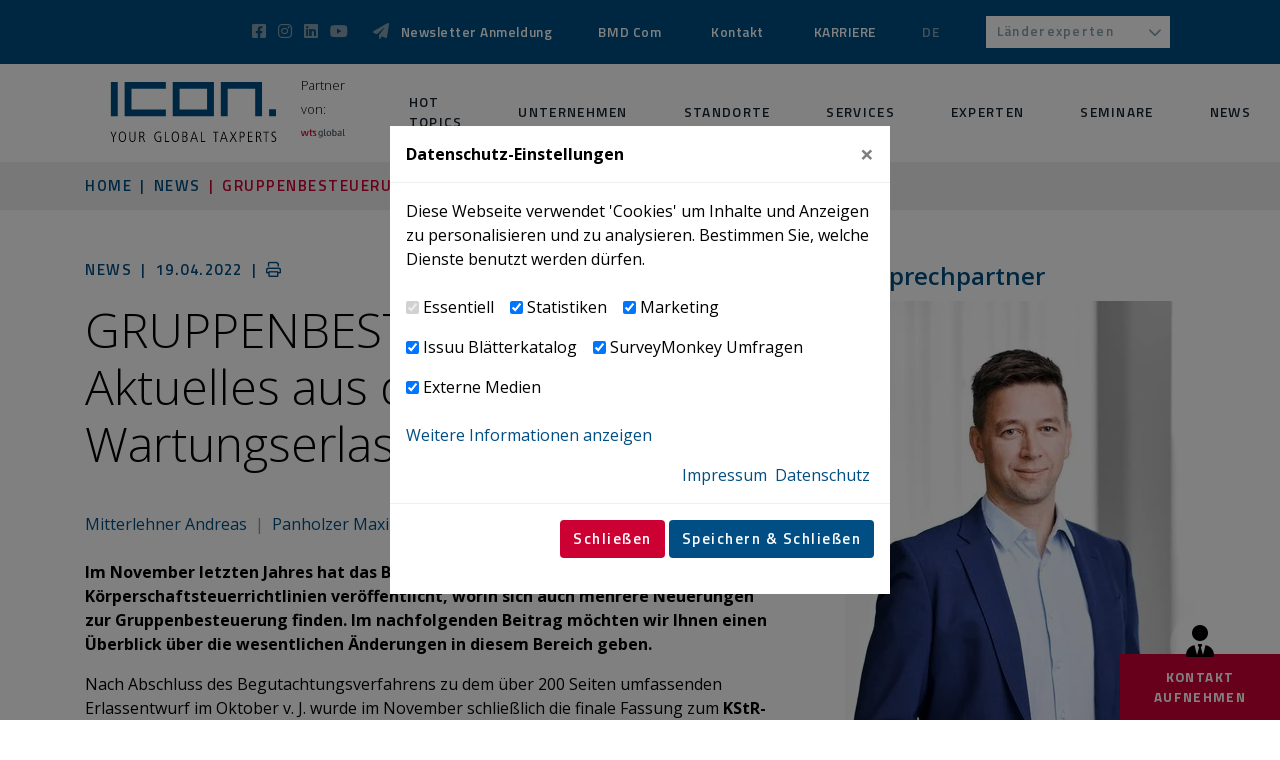

--- FILE ---
content_type: text/html; charset=utf-8
request_url: https://www.icon.at/news/detail/gruppenbesteuerung-aktuelles-aus-dem-kstr-wartungserlass
body_size: 25188
content:
<!DOCTYPE html>
<html dir="ltr" lang="de-DE">
<head>

<meta charset="utf-8">
<!-- 
	▓▓▓▓▓▓▓▓▓▓▓▓▓▓▓▓▓▓▓▓▓▓▓▓▓▓▓▓      ▓▓▓▓
	▓▓▓▓▓▓▓▓▓▓▓▓▓▓▓▓▓▓▓▓▓▓▓▓▓▓▓▓      ▀▀▀▀
	▓▓▓▓▓▓▓▓▓▓▓▓▓▓▓▓▓▓▓▓▓▓▓▓▓▓▓▓
	▓▓▓▓▓▓▓▓▓▓▓▓▓▓▓▓▓▀                ▓▓▓▌   ▀▓▓▓             ▓▓▓▓             ▓▓▓    ▄▓▓▓▓▓▓▓▓▓▓▓▓▓▓▄
	▓▓▓▓▓▓▓▓▓▓▓▓▓▓▓▌    ▓▓▓▓▓▓▓▓      ▓▓▓▌    ▓▓▓▓           ▓▓▓▓▓▓           ▓▓▓     ▀▀          ▀▓▓▓▓
	▓▓▓▓▓▓▓▓▓▓▓▓▓▓▓▌   ▓▓▓▓▓▓▓▓▓      ▓▓▓▌     ▓▓▓▌         ▓▓▓ ▓▓▓▌         ▓▓▓                   ▓▓▓▓
	▓▓▓▓▓▓▓▓▓▓▓▓▓▓▓▓    ▀▓▓▓▓▓▓▓      ▓▓▓▌      ▓▓▓        ▓▓▓   ▓▓▓        ▓▓▓                 ,▄▓▓▓▓▓
	▓▓▓▓▓▓▓▓▓▓▓▓▓▓▓▓▓▓▄    ▀▓▓▓▓      ▓▓▓▌      ▐▓▓▓       ▓▓▌   ▀▓▓       ▓▓▓           ▄▄▄▓▓▓▓▓▀▀▓▓▓▓
	▓▓▓▓▓▓▓▓▓▓▓▓▓▓▓▓▓▓▓▓▄    ▀▓▓      ▓▓▓▌       ▀▓▓▓     ▓▓▌     ▓▓▓     ▓▓▓        ▄▓▓▓▓▓▀▀▀     ▓▓▓▓
	▓▓▓▓▓▓▓▓▓▓▓▓▓▓▓▓▓▓▓▓▓▓▓▄   ▀      ▓▓▓▌        ▓▓▓    ▓▓▓      ▐▓▓    ▓▓▓        ▓▓▓▀           ▓▓▓▓
	▓▓▓▓▓▓▓▓▓▓▓▓▓▓▓▓▓▓▓▓▓▓▓▓▌         ▓▓▓▌         ▓▓▓  ▓▓▓        ▓▓▓  ▓▓▓        ▓▓▓▌            ▓▓▓▓
	▓▓▓▓▓▓▓▓▓▓▓▓▓▓▀▀▓▓▓▓▓▓▓▀          ▓▓▓▌          ▓▓▓▓▓▓         ▐▓▓▓▓▓▓         ▀▓▓▓▄           ▓▓▓▓
	▓▓▓▓▓▓▓▓▓▓▓▓▓▓            ▄▓      ▓▓▓▌          ▀▓▓▓▓▌          ▓▓▓▓▓           ▀▓▓▓▓▓▓▓▓▓▓▓  ▐▓▓▓▌
	
	Website created by siwa online gmbh,
	A-4232 Hagenberg im Mühlkreis, Softwarepark 37, office(at)siwa.at, Tel. +43 7236 / 3351 4170,
	Your Internet Partner for CMS & Typo3 Projects
	Further information at https://www.siwa.at

	This website is powered by TYPO3 - inspiring people to share!
	TYPO3 is a free open source Content Management Framework initially created by Kasper Skaarhoj and licensed under GNU/GPL.
	TYPO3 is copyright 1998-2026 of Kasper Skaarhoj. Extensions are copyright of their respective owners.
	Information and contribution at https://typo3.org/
-->



<title>GRUPPENBESTEUERUNG | Aktuelles aus dem KStR-Wartungserlass - ICON Wirtschaftstreuhand GmbH</title>
<meta name="generator" content="TYPO3 CMS" />
<meta name="viewport" content="width=device-width, initial-scale=1, shrink-to-fit=no" />
<meta property="og:title" content="GRUPPENBESTEUERUNG | Aktuelles aus dem KStR-Wartungserlass" />
<meta property="og:type" content="article" />
<meta property="og:url" content="https://www.icon.at/news/detail/gruppenbesteuerung-aktuelles-aus-dem-kstr-wartungserlass" />
<meta property="og:locale" content="de_DE.UTF-8" />
<meta name="twitter:title" content="DETAIL - ICON Wirtschaftstreuhand GmbH" />
<meta name="twitter:card" content="summary" />
<meta name="copyright" content="(C) 2026 ICON Wirtschaftstreuhand GmbH" />



<style>
/*<![CDATA[*/
<!-- 
/*additionalTSFEInlineStyle*/
@font-face{font-family:'Open Sans';font-style:normal;font-weight:300;font-stretch:100%;font-display:swap;src:url(/typo3conf/ext/siwa_project/Resources/Public/Fonts/memvYaGs126MiZpBA-UvWbX2vVnXBbObj2OVTSKmu0SC55K5gw.woff2) format("woff2");unicode-range:U+0460-052F,U+1C80-1C88,U+20B4,U+2DE0-2DFF,U+A640-A69F,U+FE2E-FE2F}@font-face{font-family:'Open Sans';font-style:normal;font-weight:300;font-stretch:100%;font-display:swap;src:url(/typo3conf/ext/siwa_project/Resources/Public/Fonts/memvYaGs126MiZpBA-UvWbX2vVnXBbObj2OVTSumu0SC55K5gw.woff2) format("woff2");unicode-range:U+0301,U+0400-045F,U+0490-0491,U+04B0-04B1,U+2116}@font-face{font-family:'Open Sans';font-style:normal;font-weight:300;font-stretch:100%;font-display:swap;src:url(/typo3conf/ext/siwa_project/Resources/Public/Fonts/memvYaGs126MiZpBA-UvWbX2vVnXBbObj2OVTSOmu0SC55K5gw.woff2) format("woff2");unicode-range:U+1F00-1FFF}@font-face{font-family:'Open Sans';font-style:normal;font-weight:300;font-stretch:100%;font-display:swap;src:url(/typo3conf/ext/siwa_project/Resources/Public/Fonts/memvYaGs126MiZpBA-UvWbX2vVnXBbObj2OVTSymu0SC55K5gw.woff2) format("woff2");unicode-range:U+0370-03FF}@font-face{font-family:'Open Sans';font-style:normal;font-weight:300;font-stretch:100%;font-display:swap;src:url(/typo3conf/ext/siwa_project/Resources/Public/Fonts/memvYaGs126MiZpBA-UvWbX2vVnXBbObj2OVTS2mu0SC55K5gw.woff2) format("woff2");unicode-range:U+0590-05FF,U+200C-2010,U+20AA,U+25CC,U+FB1D-FB4F}@font-face{font-family:'Open Sans';font-style:normal;font-weight:300;font-stretch:100%;font-display:swap;src:url(/typo3conf/ext/siwa_project/Resources/Public/Fonts/memvYaGs126MiZpBA-UvWbX2vVnXBbObj2OVTSCmu0SC55K5gw.woff2) format("woff2");unicode-range:U+0102-0103,U+0110-0111,U+0128-0129,U+0168-0169,U+01A0-01A1,U+01AF-01B0,U+1EA0-1EF9,U+20AB}@font-face{font-family:'Open Sans';font-style:normal;font-weight:300;font-stretch:100%;font-display:swap;src:url(/typo3conf/ext/siwa_project/Resources/Public/Fonts/memvYaGs126MiZpBA-UvWbX2vVnXBbObj2OVTSGmu0SC55K5gw.woff2) format("woff2");unicode-range:U+0100-024F,U+0259,U+1E00-1EFF,U+2020,U+20A0-20AB,U+20AD-20CF,U+2113,U+2C60-2C7F,U+A720-A7FF}@font-face{font-family:'Open Sans';font-style:normal;font-weight:300;font-stretch:100%;font-display:swap;src:url(/typo3conf/ext/siwa_project/Resources/Public/Fonts/memvYaGs126MiZpBA-UvWbX2vVnXBbObj2OVTS-mu0SC55I.woff2) format("woff2");unicode-range:U+0000-00FF,U+0131,U+0152-0153,U+02BB-02BC,U+02C6,U+02DA,U+02DC,U+2000-206F,U+2074,U+20AC,U+2122,U+2191,U+2193,U+2212,U+2215,U+FEFF,U+FFFD}@font-face{font-family:'Open Sans';font-style:normal;font-weight:400;font-stretch:100%;font-display:swap;src:url(/typo3conf/ext/siwa_project/Resources/Public/Fonts/memvYaGs126MiZpBA-UvWbX2vVnXBbObj2OVTSKmu0SC55K5gw.woff2) format("woff2");unicode-range:U+0460-052F,U+1C80-1C88,U+20B4,U+2DE0-2DFF,U+A640-A69F,U+FE2E-FE2F}@font-face{font-family:'Open Sans';font-style:normal;font-weight:400;font-stretch:100%;font-display:swap;src:url(/typo3conf/ext/siwa_project/Resources/Public/Fonts/memvYaGs126MiZpBA-UvWbX2vVnXBbObj2OVTSumu0SC55K5gw.woff2) format("woff2");unicode-range:U+0301,U+0400-045F,U+0490-0491,U+04B0-04B1,U+2116}@font-face{font-family:'Open Sans';font-style:normal;font-weight:400;font-stretch:100%;font-display:swap;src:url(/typo3conf/ext/siwa_project/Resources/Public/Fonts/memvYaGs126MiZpBA-UvWbX2vVnXBbObj2OVTSOmu0SC55K5gw.woff2) format("woff2");unicode-range:U+1F00-1FFF}@font-face{font-family:'Open Sans';font-style:normal;font-weight:400;font-stretch:100%;font-display:swap;src:url(/typo3conf/ext/siwa_project/Resources/Public/Fonts/memvYaGs126MiZpBA-UvWbX2vVnXBbObj2OVTSymu0SC55K5gw.woff2) format("woff2");unicode-range:U+0370-03FF}@font-face{font-family:'Open Sans';font-style:normal;font-weight:400;font-stretch:100%;font-display:swap;src:url(/typo3conf/ext/siwa_project/Resources/Public/Fonts/memvYaGs126MiZpBA-UvWbX2vVnXBbObj2OVTS2mu0SC55K5gw.woff2) format("woff2");unicode-range:U+0590-05FF,U+200C-2010,U+20AA,U+25CC,U+FB1D-FB4F}@font-face{font-family:'Open Sans';font-style:normal;font-weight:400;font-stretch:100%;font-display:swap;src:url(/typo3conf/ext/siwa_project/Resources/Public/Fonts/memvYaGs126MiZpBA-UvWbX2vVnXBbObj2OVTSCmu0SC55K5gw.woff2) format("woff2");unicode-range:U+0102-0103,U+0110-0111,U+0128-0129,U+0168-0169,U+01A0-01A1,U+01AF-01B0,U+1EA0-1EF9,U+20AB}@font-face{font-family:'Open Sans';font-style:normal;font-weight:400;font-stretch:100%;font-display:swap;src:url(/typo3conf/ext/siwa_project/Resources/Public/Fonts/memvYaGs126MiZpBA-UvWbX2vVnXBbObj2OVTSGmu0SC55K5gw.woff2) format("woff2");unicode-range:U+0100-024F,U+0259,U+1E00-1EFF,U+2020,U+20A0-20AB,U+20AD-20CF,U+2113,U+2C60-2C7F,U+A720-A7FF}@font-face{font-family:'Open Sans';font-style:normal;font-weight:400;font-stretch:100%;font-display:swap;src:url(/typo3conf/ext/siwa_project/Resources/Public/Fonts/memvYaGs126MiZpBA-UvWbX2vVnXBbObj2OVTS-mu0SC55I.woff2) format("woff2");unicode-range:U+0000-00FF,U+0131,U+0152-0153,U+02BB-02BC,U+02C6,U+02DA,U+02DC,U+2000-206F,U+2074,U+20AC,U+2122,U+2191,U+2193,U+2212,U+2215,U+FEFF,U+FFFD}@font-face{font-family:'Open Sans';font-style:normal;font-weight:600;font-stretch:100%;font-display:swap;src:url(/typo3conf/ext/siwa_project/Resources/Public/Fonts/memvYaGs126MiZpBA-UvWbX2vVnXBbObj2OVTSKmu0SC55K5gw.woff2) format("woff2");unicode-range:U+0460-052F,U+1C80-1C88,U+20B4,U+2DE0-2DFF,U+A640-A69F,U+FE2E-FE2F}@font-face{font-family:'Open Sans';font-style:normal;font-weight:600;font-stretch:100%;font-display:swap;src:url(/typo3conf/ext/siwa_project/Resources/Public/Fonts/memvYaGs126MiZpBA-UvWbX2vVnXBbObj2OVTSumu0SC55K5gw.woff2) format("woff2");unicode-range:U+0301,U+0400-045F,U+0490-0491,U+04B0-04B1,U+2116}@font-face{font-family:'Open Sans';font-style:normal;font-weight:600;font-stretch:100%;font-display:swap;src:url(/typo3conf/ext/siwa_project/Resources/Public/Fonts/memvYaGs126MiZpBA-UvWbX2vVnXBbObj2OVTSOmu0SC55K5gw.woff2) format("woff2");unicode-range:U+1F00-1FFF}@font-face{font-family:'Open Sans';font-style:normal;font-weight:600;font-stretch:100%;font-display:swap;src:url(/typo3conf/ext/siwa_project/Resources/Public/Fonts/memvYaGs126MiZpBA-UvWbX2vVnXBbObj2OVTSymu0SC55K5gw.woff2) format("woff2");unicode-range:U+0370-03FF}@font-face{font-family:'Open Sans';font-style:normal;font-weight:600;font-stretch:100%;font-display:swap;src:url(/typo3conf/ext/siwa_project/Resources/Public/Fonts/memvYaGs126MiZpBA-UvWbX2vVnXBbObj2OVTS2mu0SC55K5gw.woff2) format("woff2");unicode-range:U+0590-05FF,U+200C-2010,U+20AA,U+25CC,U+FB1D-FB4F}@font-face{font-family:'Open Sans';font-style:normal;font-weight:600;font-stretch:100%;font-display:swap;src:url(/typo3conf/ext/siwa_project/Resources/Public/Fonts/memvYaGs126MiZpBA-UvWbX2vVnXBbObj2OVTSCmu0SC55K5gw.woff2) format("woff2");unicode-range:U+0102-0103,U+0110-0111,U+0128-0129,U+0168-0169,U+01A0-01A1,U+01AF-01B0,U+1EA0-1EF9,U+20AB}@font-face{font-family:'Open Sans';font-style:normal;font-weight:600;font-stretch:100%;font-display:swap;src:url(/typo3conf/ext/siwa_project/Resources/Public/Fonts/memvYaGs126MiZpBA-UvWbX2vVnXBbObj2OVTSGmu0SC55K5gw.woff2) format("woff2");unicode-range:U+0100-024F,U+0259,U+1E00-1EFF,U+2020,U+20A0-20AB,U+20AD-20CF,U+2113,U+2C60-2C7F,U+A720-A7FF}@font-face{font-family:'Open Sans';font-style:normal;font-weight:600;font-stretch:100%;font-display:swap;src:url(/typo3conf/ext/siwa_project/Resources/Public/Fonts/memvYaGs126MiZpBA-UvWbX2vVnXBbObj2OVTS-mu0SC55I.woff2) format("woff2");unicode-range:U+0000-00FF,U+0131,U+0152-0153,U+02BB-02BC,U+02C6,U+02DA,U+02DC,U+2000-206F,U+2074,U+20AC,U+2122,U+2191,U+2193,U+2212,U+2215,U+FEFF,U+FFFD}@font-face{font-family:'Open Sans';font-style:normal;font-weight:700;font-stretch:100%;font-display:swap;src:url(/typo3conf/ext/siwa_project/Resources/Public/Fonts/memvYaGs126MiZpBA-UvWbX2vVnXBbObj2OVTSKmu0SC55K5gw.woff2) format("woff2");unicode-range:U+0460-052F,U+1C80-1C88,U+20B4,U+2DE0-2DFF,U+A640-A69F,U+FE2E-FE2F}@font-face{font-family:'Open Sans';font-style:normal;font-weight:700;font-stretch:100%;font-display:swap;src:url(/typo3conf/ext/siwa_project/Resources/Public/Fonts/memvYaGs126MiZpBA-UvWbX2vVnXBbObj2OVTSumu0SC55K5gw.woff2) format("woff2");unicode-range:U+0301,U+0400-045F,U+0490-0491,U+04B0-04B1,U+2116}@font-face{font-family:'Open Sans';font-style:normal;font-weight:700;font-stretch:100%;font-display:swap;src:url(/typo3conf/ext/siwa_project/Resources/Public/Fonts/memvYaGs126MiZpBA-UvWbX2vVnXBbObj2OVTSOmu0SC55K5gw.woff2) format("woff2");unicode-range:U+1F00-1FFF}@font-face{font-family:'Open Sans';font-style:normal;font-weight:700;font-stretch:100%;font-display:swap;src:url(/typo3conf/ext/siwa_project/Resources/Public/Fonts/memvYaGs126MiZpBA-UvWbX2vVnXBbObj2OVTSymu0SC55K5gw.woff2) format("woff2");unicode-range:U+0370-03FF}@font-face{font-family:'Open Sans';font-style:normal;font-weight:700;font-stretch:100%;font-display:swap;src:url(/typo3conf/ext/siwa_project/Resources/Public/Fonts/memvYaGs126MiZpBA-UvWbX2vVnXBbObj2OVTS2mu0SC55K5gw.woff2) format("woff2");unicode-range:U+0590-05FF,U+200C-2010,U+20AA,U+25CC,U+FB1D-FB4F}@font-face{font-family:'Open Sans';font-style:normal;font-weight:700;font-stretch:100%;font-display:swap;src:url(/typo3conf/ext/siwa_project/Resources/Public/Fonts/memvYaGs126MiZpBA-UvWbX2vVnXBbObj2OVTSCmu0SC55K5gw.woff2) format("woff2");unicode-range:U+0102-0103,U+0110-0111,U+0128-0129,U+0168-0169,U+01A0-01A1,U+01AF-01B0,U+1EA0-1EF9,U+20AB}@font-face{font-family:'Open Sans';font-style:normal;font-weight:700;font-stretch:100%;font-display:swap;src:url(/typo3conf/ext/siwa_project/Resources/Public/Fonts/memvYaGs126MiZpBA-UvWbX2vVnXBbObj2OVTSGmu0SC55K5gw.woff2) format("woff2");unicode-range:U+0100-024F,U+0259,U+1E00-1EFF,U+2020,U+20A0-20AB,U+20AD-20CF,U+2113,U+2C60-2C7F,U+A720-A7FF}@font-face{font-family:'Open Sans';font-style:normal;font-weight:700;font-stretch:100%;font-display:swap;src:url(/typo3conf/ext/siwa_project/Resources/Public/Fonts/memvYaGs126MiZpBA-UvWbX2vVnXBbObj2OVTS-mu0SC55I.woff2) format("woff2");unicode-range:U+0000-00FF,U+0131,U+0152-0153,U+02BB-02BC,U+02C6,U+02DA,U+02DC,U+2000-206F,U+2074,U+20AC,U+2122,U+2191,U+2193,U+2212,U+2215,U+FEFF,U+FFFD}@font-face{font-family:'Open Sans';font-style:normal;font-weight:800;font-stretch:100%;font-display:swap;src:url(/typo3conf/ext/siwa_project/Resources/Public/Fonts/memvYaGs126MiZpBA-UvWbX2vVnXBbObj2OVTSKmu0SC55K5gw.woff2) format("woff2");unicode-range:U+0460-052F,U+1C80-1C88,U+20B4,U+2DE0-2DFF,U+A640-A69F,U+FE2E-FE2F}@font-face{font-family:'Open Sans';font-style:normal;font-weight:800;font-stretch:100%;font-display:swap;src:url(/typo3conf/ext/siwa_project/Resources/Public/Fonts/memvYaGs126MiZpBA-UvWbX2vVnXBbObj2OVTSumu0SC55K5gw.woff2) format("woff2");unicode-range:U+0301,U+0400-045F,U+0490-0491,U+04B0-04B1,U+2116}@font-face{font-family:'Open Sans';font-style:normal;font-weight:800;font-stretch:100%;font-display:swap;src:url(/typo3conf/ext/siwa_project/Resources/Public/Fonts/memvYaGs126MiZpBA-UvWbX2vVnXBbObj2OVTSOmu0SC55K5gw.woff2) format("woff2");unicode-range:U+1F00-1FFF}@font-face{font-family:'Open Sans';font-style:normal;font-weight:800;font-stretch:100%;font-display:swap;src:url(/typo3conf/ext/siwa_project/Resources/Public/Fonts/memvYaGs126MiZpBA-UvWbX2vVnXBbObj2OVTSymu0SC55K5gw.woff2) format("woff2");unicode-range:U+0370-03FF}@font-face{font-family:'Open Sans';font-style:normal;font-weight:800;font-stretch:100%;font-display:swap;src:url(/typo3conf/ext/siwa_project/Resources/Public/Fonts/memvYaGs126MiZpBA-UvWbX2vVnXBbObj2OVTS2mu0SC55K5gw.woff2) format("woff2");unicode-range:U+0590-05FF,U+200C-2010,U+20AA,U+25CC,U+FB1D-FB4F}@font-face{font-family:'Open Sans';font-style:normal;font-weight:800;font-stretch:100%;font-display:swap;src:url(/typo3conf/ext/siwa_project/Resources/Public/Fonts/memvYaGs126MiZpBA-UvWbX2vVnXBbObj2OVTSCmu0SC55K5gw.woff2) format("woff2");unicode-range:U+0102-0103,U+0110-0111,U+0128-0129,U+0168-0169,U+01A0-01A1,U+01AF-01B0,U+1EA0-1EF9,U+20AB}@font-face{font-family:'Open Sans';font-style:normal;font-weight:800;font-stretch:100%;font-display:swap;src:url(/typo3conf/ext/siwa_project/Resources/Public/Fonts/memvYaGs126MiZpBA-UvWbX2vVnXBbObj2OVTSGmu0SC55K5gw.woff2) format("woff2");unicode-range:U+0100-024F,U+0259,U+1E00-1EFF,U+2020,U+20A0-20AB,U+20AD-20CF,U+2113,U+2C60-2C7F,U+A720-A7FF}@font-face{font-family:'Open Sans';font-style:normal;font-weight:800;font-stretch:100%;font-display:swap;src:url(/typo3conf/ext/siwa_project/Resources/Public/Fonts/memvYaGs126MiZpBA-UvWbX2vVnXBbObj2OVTS-mu0SC55I.woff2) format("woff2");unicode-range:U+0000-00FF,U+0131,U+0152-0153,U+02BB-02BC,U+02C6,U+02DA,U+02DC,U+2000-206F,U+2074,U+20AC,U+2122,U+2191,U+2193,U+2212,U+2215,U+FEFF,U+FFFD}@font-face{font-family:'Titillium Web';font-style:normal;font-weight:400;font-display:swap;src:url(/typo3conf/ext/siwa_project/Resources/Public/Fonts/NaPecZTIAOhVxoMyOr9n_E7fdM3mDaZRbryhsA.woff2) format("woff2");unicode-range:U+0100-024F,U+0259,U+1E00-1EFF,U+2020,U+20A0-20AB,U+20AD-20CF,U+2113,U+2C60-2C7F,U+A720-A7FF}@font-face{font-family:'Titillium Web';font-style:normal;font-weight:400;font-display:swap;src:url(/typo3conf/ext/siwa_project/Resources/Public/Fonts/NaPecZTIAOhVxoMyOr9n_E7fdMPmDaZRbrw.woff2) format("woff2");unicode-range:U+0000-00FF,U+0131,U+0152-0153,U+02BB-02BC,U+02C6,U+02DA,U+02DC,U+2000-206F,U+2074,U+20AC,U+2122,U+2191,U+2193,U+2212,U+2215,U+FEFF,U+FFFD}@font-face{font-family:'Titillium Web';font-style:normal;font-weight:600;font-display:swap;src:url(/typo3conf/ext/siwa_project/Resources/Public/Fonts/NaPDcZTIAOhVxoMyOr9n_E7ffBzCGIVzY5abuWIGxA.woff2) format("woff2");unicode-range:U+0100-024F,U+0259,U+1E00-1EFF,U+2020,U+20A0-20AB,U+20AD-20CF,U+2113,U+2C60-2C7F,U+A720-A7FF}@font-face{font-family:'Titillium Web';font-style:normal;font-weight:600;font-display:swap;src:url(/typo3conf/ext/siwa_project/Resources/Public/Fonts/NaPDcZTIAOhVxoMyOr9n_E7ffBzCGItzY5abuWI.woff2) format("woff2");unicode-range:U+0000-00FF,U+0131,U+0152-0153,U+02BB-02BC,U+02C6,U+02DA,U+02DC,U+2000-206F,U+2074,U+20AC,U+2122,U+2191,U+2193,U+2212,U+2215,U+FEFF,U+FFFD}@font-face{font-family:'Titillium Web';font-style:normal;font-weight:700;font-display:swap;src:url(/typo3conf/ext/siwa_project/Resources/Public/Fonts/NaPDcZTIAOhVxoMyOr9n_E7ffHjDGIVzY5abuWIGxA.woff2) format("woff2");unicode-range:U+0100-024F,U+0259,U+1E00-1EFF,U+2020,U+20A0-20AB,U+20AD-20CF,U+2113,U+2C60-2C7F,U+A720-A7FF}@font-face{font-family:'Titillium Web';font-style:normal;font-weight:700;font-display:swap;src:url(/typo3conf/ext/siwa_project/Resources/Public/Fonts/NaPDcZTIAOhVxoMyOr9n_E7ffHjDGItzY5abuWI.woff2) format("woff2");unicode-range:U+0000-00FF,U+0131,U+0152-0153,U+02BB-02BC,U+02C6,U+02DA,U+02DC,U+2000-206F,U+2074,U+20AC,U+2122,U+2191,U+2193,U+2212,U+2215,U+FEFF,U+FFFD}:root{--blue:#007bff;--indigo:#6610f2;--purple:#6f42c1;--pink:#e83e8c;--red:#dc3545;--orange:#fd7e14;--yellow:#ffc107;--green:#28a745;--teal:#20c997;--cyan:#17a2b8;--white:#fff;--gray:#6c757d;--gray-dark:#343a40;--primary:#004e83;--secondary:#c03;--success:#0b9539;--info:#869fac;--warning:#ffc107;--danger:#dc3545;--light:#f8f9fa;--dark:#16232e;--breakpoint-xs:0;--breakpoint-sm:576px;--breakpoint-md:768px;--breakpoint-lg:992px;--breakpoint-xl:1200px;--font-family-sans-serif:-apple-system,BlinkMacSystemFont,"Segoe UI",Roboto,"Helvetica Neue",Arial,"Noto Sans","Liberation Sans",sans-serif,"Apple Color Emoji","Segoe UI Emoji","Segoe UI Symbol","Noto Color Emoji";--font-family-monospace:SFMono-Regular,Menlo,Monaco,Consolas,"Liberation Mono","Courier New",monospace}*,::after,::before{-webkit-box-sizing:border-box;box-sizing:border-box}html{font-family:sans-serif;line-height:1.15;-webkit-text-size-adjust:100%}figure,footer,header,main,nav{display:block}body{margin:0;font-family:-apple-system,BlinkMacSystemFont,"Segoe UI",Roboto,"Helvetica Neue",Arial,"Noto Sans","Liberation Sans",sans-serif,"Apple Color Emoji","Segoe UI Emoji","Segoe UI Symbol","Noto Color Emoji";font-size:1rem;font-weight:400;line-height:1.5;color:#000;text-align:left;background-color:#fff}.breadcrumb-wrapper,h1,h2,h3{margin-top:0;margin-bottom:.5rem}p{margin-top:0;margin-bottom:1rem}ol,ul{margin-top:0;margin-bottom:1rem}blockquote{margin:0 0 1rem}strong{font-weight:bolder}a{color:#004e83;text-decoration:none;background-color:transparent}figure{margin:0 0 1rem}img{vertical-align:middle;border-style:none}label{display:inline-block;margin-bottom:.5rem}button{border-radius:0}button,input,select{margin:0;font-family:inherit;font-size:inherit;line-height:inherit}button,input{overflow:visible}button,select{text-transform:none}select{word-wrap:normal}button{-webkit-appearance:button}button::-moz-focus-inner{padding:0;border-style:none}input[type=checkbox]{-webkit-box-sizing:border-box;box-sizing:border-box;padding:0}::-webkit-file-upload-button{font:inherit;-webkit-appearance:button}.breadcrumb-wrapper,.h1,.h6,h1,h2,h3{margin-bottom:.5rem;font-weight:500;line-height:1.2}.h1,h1{font-size:3rem}@media (max-width:1200px){.h1,h1{font-size:calc(1.425rem + 2.1vw)}}h2{font-size:2.5rem}@media (max-width:1200px){h2{font-size:calc(1.375rem + 1.5vw)}}h3{font-size:1.7rem}@media (max-width:1200px){h3{font-size:calc(1.295rem + .54vw)}}.breadcrumb-wrapper,.h6{font-size:.94rem}.lead{font-size:1.25rem;font-weight:300}.small{font-size:80%;font-weight:400}.container,.container-fluid{width:100%;padding-right:15px;padding-left:15px;margin-right:auto;margin-left:auto}@media (min-width:576px){.container{max-width:540px}}@media (min-width:768px){.container{max-width:720px}}@media (min-width:992px){.container{max-width:960px}}@media (min-width:1200px){.container{max-width:1140px}}.row{display:-webkit-box;display:-ms-flexbox;display:flex;-ms-flex-wrap:wrap;flex-wrap:wrap;margin-right:-15px;margin-left:-15px}.no-gutters{margin-right:0;margin-left:0}.no-gutters>.col,.no-gutters>[class*=col-]{padding-right:0;padding-left:0}.col,.col-12,.col-4,.col-6,.col-lg-3,.col-lg-6,.col-sm-3{position:relative;width:100%;padding-right:15px;padding-left:15px}.col{-ms-flex-preferred-size:0;flex-basis:0;-webkit-box-flex:1;-ms-flex-positive:1;flex-grow:1;max-width:100%}.col-4{-webkit-box-flex:0;-ms-flex:0 0 33.333333%;flex:0 0 33.333333%;max-width:33.333333%}.col-6{-webkit-box-flex:0;-ms-flex:0 0 50%;flex:0 0 50%;max-width:50%}.col-12{-webkit-box-flex:0;-ms-flex:0 0 100%;flex:0 0 100%;max-width:100%}@media (min-width:576px){.col-sm-3{-webkit-box-flex:0;-ms-flex:0 0 25%;flex:0 0 25%;max-width:25%}}@media (min-width:992px){.col-lg-3{-webkit-box-flex:0;-ms-flex:0 0 25%;flex:0 0 25%;max-width:25%}.col-lg-6{-webkit-box-flex:0;-ms-flex:0 0 50%;flex:0 0 50%;max-width:50%}}.form-control{display:block;width:100%;height:calc(1.5em + .75rem + 4px);padding:.375rem .75rem;font-size:1rem;font-weight:400;line-height:1.5;color:#495057;background-color:#fff;background-clip:padding-box;border:2px solid #ced4da;border-radius:.25rem}.form-control::-ms-expand{background-color:transparent;border:0}.form-control:-moz-focusring{color:transparent;text-shadow:0 0 0 #495057}.form-control::-webkit-input-placeholder{color:#6c757d;opacity:1}.form-control::-moz-placeholder{color:#6c757d;opacity:1}.form-control:-ms-input-placeholder{color:#6c757d;opacity:1}.form-control::-ms-input-placeholder{color:#6c757d;opacity:1}.btn{display:inline-block;font-weight:400;color:#000;text-align:center;vertical-align:middle;background-color:transparent;border:2px solid transparent;padding:.375rem .75rem;font-size:1rem;line-height:1.5;border-radius:.25rem}.btn-secondary{color:#fff;background-color:#c03;border-color:#c03}.collapse:not(.show){display:none}.dropdown{position:relative}.dropdown-menu{position:absolute;top:100%;left:0;z-index:1000;display:none;float:left;min-width:10rem;padding:.5rem 0;margin:.125rem 0 0;font-size:1rem;color:#000;text-align:left;list-style:none;background-color:#fff;background-clip:padding-box;border:2px solid rgba(0,0,0,.15);border-radius:.25rem}.nav-link{display:block;padding:.5rem 1rem}.navbar{position:relative;display:-webkit-box;display:-ms-flexbox;display:flex;-ms-flex-wrap:wrap;flex-wrap:wrap;-webkit-box-align:center;-ms-flex-align:center;align-items:center;-webkit-box-pack:justify;-ms-flex-pack:justify;justify-content:space-between;padding:.5rem 1rem}.navbar .container,.navbar .container-fluid{display:-webkit-box;display:-ms-flexbox;display:flex;-ms-flex-wrap:wrap;flex-wrap:wrap;-webkit-box-align:center;-ms-flex-align:center;align-items:center;-webkit-box-pack:justify;-ms-flex-pack:justify;justify-content:space-between}.navbar-brand{display:inline-block;padding-top:.3125rem;padding-bottom:.3125rem;margin-right:1rem;font-size:1.25rem;line-height:inherit;white-space:nowrap}.navbar-nav{display:-webkit-box;display:-ms-flexbox;display:flex;-webkit-box-orient:vertical;-webkit-box-direction:normal;-ms-flex-direction:column;flex-direction:column;padding-left:0;margin-bottom:0;list-style:none}.navbar-nav .nav-link{padding-right:0;padding-left:0}.navbar-nav .dropdown-menu{position:static;float:none}.navbar-collapse{-ms-flex-preferred-size:100%;flex-basis:100%;-webkit-box-flex:1;-ms-flex-positive:1;flex-grow:1;-webkit-box-align:center;-ms-flex-align:center;align-items:center}@media (max-width:991.98px){.navbar-expand-lg>.container-fluid{padding-right:0;padding-left:0}}@media (min-width:992px){.navbar-expand-lg{-webkit-box-orient:horizontal;-webkit-box-direction:normal;-ms-flex-flow:row nowrap;flex-flow:row nowrap;-webkit-box-pack:start;-ms-flex-pack:start;justify-content:flex-start}.navbar-expand-lg .navbar-nav{-webkit-box-orient:horizontal;-webkit-box-direction:normal;-ms-flex-direction:row;flex-direction:row}.navbar-expand-lg .navbar-nav .dropdown-menu{position:absolute}.navbar-expand-lg .navbar-nav .nav-link{padding-right:.5rem;padding-left:.5rem}.navbar-expand-lg>.container-fluid{-ms-flex-wrap:nowrap;flex-wrap:nowrap}.navbar-expand-lg .navbar-collapse{display:-webkit-box!important;display:-ms-flexbox!important;display:flex!important;-ms-flex-preferred-size:auto;flex-basis:auto}}.navbar-light .navbar-brand{color:rgba(0,0,0,.9)}.navbar-light .navbar-nav .nav-link{color:rgba(0,0,0,.5)}.breadcrumb{display:-webkit-box;display:-ms-flexbox;display:flex;-ms-flex-wrap:wrap;flex-wrap:wrap;padding:.75rem 1rem;margin-bottom:1rem;list-style:none;background-color:#e9ecef;border-radius:.25rem}.breadcrumb-item+.breadcrumb-item{padding-left:.5rem}.breadcrumb-item+.breadcrumb-item::before{float:left;padding-right:.5rem;color:#6c757d;content:"/"}.breadcrumb-item.active{color:#6c757d}.bg-primary{background-color:#004e83!important}.bg-secondary{background-color:#c03!important}.bg-white{background-color:#fff!important}.d-none{display:none!important}.d-block{display:block!important}.d-flex{display:-webkit-box!important;display:-ms-flexbox!important;display:flex!important}@media (min-width:992px){.d-lg-none{display:none!important}.d-lg-inline{display:inline!important}.d-lg-block{display:block!important}.d-lg-flex{display:-webkit-box!important;display:-ms-flexbox!important;display:flex!important}}@media (min-width:1200px){.d-xl-block{display:block!important}}.flex-row{-webkit-box-orient:horizontal!important;-webkit-box-direction:normal!important;-ms-flex-direction:row!important;flex-direction:row!important}.flex-wrap{-ms-flex-wrap:wrap!important;flex-wrap:wrap!important}.flex-grow-0{-webkit-box-flex:0!important;-ms-flex-positive:0!important;flex-grow:0!important}.justify-content-end{-webkit-box-pack:end!important;-ms-flex-pack:end!important;justify-content:flex-end!important}.justify-content-center{-webkit-box-pack:center!important;-ms-flex-pack:center!important;justify-content:center!important}.justify-content-between{-webkit-box-pack:justify!important;-ms-flex-pack:justify!important;justify-content:space-between!important}.align-items-start{-webkit-box-align:start!important;-ms-flex-align:start!important;align-items:flex-start!important}.align-items-center{-webkit-box-align:center!important;-ms-flex-align:center!important;align-items:center!important}.align-self-center{-ms-flex-item-align:center!important;align-self:center!important}.overflow-hidden{overflow:hidden!important}.position-static{position:static!important}.position-relative{position:relative!important}.position-absolute{position:absolute!important}.position-fixed{position:fixed!important}.sr-only{position:absolute;width:1px;height:1px;padding:0;margin:-1px;overflow:hidden;clip:rect(0,0,0,0);white-space:nowrap;border:0}.shadow-none{-webkit-box-shadow:none!important;box-shadow:none!important}.w-100{width:100%!important}.h-100{height:100%!important}.m-0{margin:0!important}.mr-0{margin-right:0!important}.mb-0{margin-bottom:0!important}.mt-2{margin-top:.5rem!important}.mr-2{margin-right:.5rem!important}.mt-3{margin-top:1rem!important}.ml-3{margin-left:1rem!important}.mt-4{margin-top:1.5rem!important}.mr-4{margin-right:1.5rem!important}.mt-5,.my-5{margin-top:3rem!important}.mr-5{margin-right:3rem!important}.my-5{margin-bottom:3rem!important}.p-0{padding:0!important}.px-0{padding-right:0!important}.px-0{padding-left:0!important}.pr-2,.px-2{padding-right:.5rem!important}.pl-2,.px-2{padding-left:.5rem!important}.pb-3{padding-bottom:1rem!important}.py-4{padding-top:1.5rem!important}.pr-4{padding-right:1.5rem!important}.py-4{padding-bottom:1.5rem!important}.p-5{padding:3rem!important}.mr-auto{margin-right:auto!important}.mb-auto{margin-bottom:auto!important}@media (min-width:992px){.mr-lg-0{margin-right:0!important}.mr-lg-2{margin-right:.5rem!important}.mt-lg-3{margin-top:1rem!important}.mr-lg-3{margin-right:1rem!important}.mr-lg-4{margin-right:1.5rem!important}.p-lg-0{padding:0!important}.pt-lg-3{padding-top:1rem!important}.pb-lg-3{padding-bottom:1rem!important}.mr-lg-auto{margin-right:auto!important}}.text-center{text-align:center!important}.text-uppercase{text-transform:uppercase!important}.font-weight-light{font-weight:300!important}.text-white{color:#fff!important}.text-info{color:#869fac!important}:root{--ck-color-base-focus:#76cbf5;--ck-color-base-active:#004e83;--ck-color-base-active-focus:#004e83;--ck-color-focus-disabled-shadow:rgba(118,203,245,0.3);--ck-color-button-on-color:#004e83;--ck-color-upload-bar-background:#76cbf5;--ck-color-link-default:#004e83;--ck-color-link-selected-background:rgba(0,148,223,0.1);--ck-color-link-fake-selection:rgba(0,148,223,0.3);--ck-font-face:"Open Sans"}.fab,.fal,.fas,figure.video .video-embed-wrapper:not(.loaded):after{-moz-osx-font-smoothing:grayscale;-webkit-font-smoothing:antialiased;display:var(--fa-display,inline-block);font-style:normal;font-variant:normal;line-height:1;text-rendering:auto}.fal,.fas,figure.video .video-embed-wrapper:not(.loaded):after{font-family:'Font Awesome 6 Pro'}.fab{font-family:'Font Awesome 6 Brands'}.fa-2x{font-size:2em}.fa-4x{font-size:4em}.fa-spin{-webkit-animation-name:fa-spin;animation-name:fa-spin;-webkit-animation-delay:var(--fa-animation-delay,0s);animation-delay:var(--fa-animation-delay,0s);-webkit-animation-direction:var(--fa-animation-direction,normal);animation-direction:var(--fa-animation-direction,normal);-webkit-animation-duration:var(--fa-animation-duration,2s);animation-duration:var(--fa-animation-duration,2s);-webkit-animation-iteration-count:var(--fa-animation-iteration-count,infinite);animation-iteration-count:var(--fa-animation-iteration-count,infinite);-webkit-animation-timing-function:var(--fa-animation-timing,linear);animation-timing-function:var(--fa-animation-timing,linear)}@media (prefers-reduced-motion:reduce){.fa-spin{-webkit-animation-delay:-1ms;animation-delay:-1ms;-webkit-animation-duration:1ms;animation-duration:1ms;-webkit-animation-iteration-count:1;animation-iteration-count:1}}@-webkit-keyframes fa-spin{0%{-webkit-transform:rotate(0);transform:rotate(0)}100%{-webkit-transform:rotate(360deg);transform:rotate(360deg)}}@keyframes fa-spin{0%{-webkit-transform:rotate(0);transform:rotate(0)}100%{-webkit-transform:rotate(360deg);transform:rotate(360deg)}}.fa-bars::before{content:"\f0c9"}.fa-user-tie::before{content:"\f508"}.fa-spinner-third::before{content:"\f3f4"}.fa-th::before{content:"\f00a"}.fa-search::before{content:"\f002"}.fa-paper-plane::before{content:"\f1d8"}.sr-only{position:absolute;width:1px;height:1px;padding:0;margin:-1px;overflow:hidden;clip:rect(0,0,0,0);white-space:nowrap;border-width:0}:host,:root{--fa-style-family-classic:'Font Awesome 6 Pro';--fa-font-regular:normal 400 1em/1 'Font Awesome 6 Pro'}@font-face{font-family:'Font Awesome 6 Pro';font-style:normal;font-weight:400;font-display:block;src:url(/typo3conf/ext/siwa_project/Resources/Public/Fonts/fa-regular-400.woff2) format("woff2"),url(/typo3conf/ext/siwa_project/Resources/Public/Fonts/fa-regular-400.ttf) format("truetype")}figure.video .video-embed-wrapper:not(.loaded):after{font-weight:400}:host,:root{--fa-style-family-classic:'Font Awesome 6 Pro';--fa-font-solid:normal 900 1em/1 'Font Awesome 6 Pro'}@font-face{font-family:'Font Awesome 6 Pro';font-style:normal;font-weight:900;font-display:block;src:url(/typo3conf/ext/siwa_project/Resources/Public/Fonts/fa-solid-900.woff2) format("woff2"),url(/typo3conf/ext/siwa_project/Resources/Public/Fonts/fa-solid-900.ttf) format("truetype")}.fas{font-weight:900}:host,:root{--fa-style-family-classic:'Font Awesome 6 Pro';--fa-font-light:normal 300 1em/1 'Font Awesome 6 Pro'}@font-face{font-family:'Font Awesome 6 Pro';font-style:normal;font-weight:300;font-display:block;src:url(/typo3conf/ext/siwa_project/Resources/Public/Fonts/fa-light-300.woff2) format("woff2"),url(/typo3conf/ext/siwa_project/Resources/Public/Fonts/fa-light-300.ttf) format("truetype")}.fal{font-weight:300}:host,:root{--fa-style-family-brands:'Font Awesome 6 Brands';--fa-font-brands:normal 400 1em/1 'Font Awesome 6 Brands'}@font-face{font-family:'Font Awesome 6 Brands';font-style:normal;font-weight:400;font-display:block;src:url(/typo3conf/ext/siwa_project/Resources/Public/Fonts/fa-brands-400.woff2) format("woff2"),url(/typo3conf/ext/siwa_project/Resources/Public/Fonts/fa-brands-400.ttf) format("truetype")}.fab{font-weight:400}.fa-facebook-square:before{content:"\f082"}.fa-linkedin:before{content:"\f08c"}.fa-youtube:before{content:"\f167"}.owl-carousel{display:none;width:100%;position:relative;z-index:1}#slider .owl-carousel:not(.owl-loaded){display:block}#slider .owl-carousel:not(.owl-loaded) .item:not(:first-child){display:none}@media (max-width:991.98px){#slider img.slider-pic{max-height:calc(max(50vw,250px));-o-object-fit:cover;object-fit:cover}}.ce-gallery,.ce-row,.ce-textpic{overflow:hidden}.ce-column{float:left}.ce-center .ce-outer{position:relative;float:right;right:50%}.ce-center .ce-inner{position:relative;float:right;right:-50%}.ce-gallery figure{display:table;margin:0}.ce-gallery img{display:block}.ce-gallery iframe{border-width:0}.ce-above .ce-gallery{margin-bottom:30px}.ce-column{margin-right:10px}.ce-column:last-child{margin-right:0}.ce-row{margin-bottom:10px}.ce-row:last-child{margin-bottom:0}.ce-above .ce-bodytext{clear:both}.frame-space-before-extra-large{margin-top:5em}.frame-space-after-small{margin-bottom:2em}@media (max-width:767.98px){.ce-bodytext,.ce-gallery{float:none!important;margin-left:0!important;margin-right:0!important}.ce-bodytext:after,.ce-gallery:after{content:"";display:table;clear:both}}body{font-family:"Open Sans";font-size:1rem}.h1,h1{font-size:3rem;font-weight:300;line-height:1.2;margin-bottom:2.5rem}@media (max-width:1200px){.h1,h1{font-size:calc(1.425rem + 2.1vw)}}.h1.lead{font-size:4.5rem;line-height:5rem;font-weight:700}@media (max-width:991.98px){.h1.lead{font-size:2rem;line-height:1.15;-webkit-hyphens:none;-ms-hyphens:none;hyphens:none}}h2{font-size:2.5rem;font-weight:300;line-height:1.2}@media (max-width:1200px){h2{font-size:calc(1.375rem + 1.5vw)}}h3{font-size:1.7rem;font-weight:600;color:#004e83;line-height:2.2rem}@media (max-width:1200px){h3{font-size:calc(1.295rem + .54vw)}}.breadcrumb-wrapper,.h6{font-size:.94rem;font-weight:600;font-family:"Titillium Web";color:#004e83;line-height:1.5rem;letter-spacing:1.5px;margin-bottom:1.2rem}.breadcrumb-wrapper,.h1,.h6,h1,h2,h3,p{-webkit-hyphens:auto;-ms-hyphens:auto;hyphens:auto}.h1 strong,h1 strong,h2 strong{font-weight:600}a{color:#004e83}.headline-bg-white{text-shadow:none;-webkit-box-decoration-break:clone;box-decoration-break:clone;padding:0 1rem;line-height:normal}.headline-bg-white span{position:relative}.headline-bg-white{background-color:#fff}.navbar-nav li.dropdown.arrow-toggle .dropdown-menu{margin:0}.navbar-nav li.dropdown.arrow-toggle a.nav-link{display:inline-block}.navbar-nav li.dropdown.arrow-toggle a[data-toggle=dropdown]{padding-right:5px}@media screen and (min-width:992px){.navbar-nav li.dropdown.arrow-toggle a[data-toggle=dropdown]{margin-left:-7px}}.navbar-nav li.dropdown.arrow-toggle a[data-toggle=dropdown]:before{width:15px;height:17px;content:"";font-family:'Font Awesome 6 Pro';font-weight:inherit;color:#000}img{max-width:100%;height:auto}.btn{font-size:.94rem;font-weight:600;font-family:"Titillium Web";line-height:1.5rem;letter-spacing:1.5px;margin-bottom:1.2rem;text-decoration:none;border:1px solid transparent}.btn:not([class*=btn-outline-]){color:#fff}.btn.btn-padding{padding:1rem 5rem}.bg-lightgrey{background-color:#efefef!important}.bg-primary{color:#fff}.bg-primary a{color:#869fac}.border-bottom-thick{border-bottom:.75rem solid var(--custom-color,#004e83)}.object-fit-cover{-o-object-fit:cover;object-fit:cover}@media (min-width:992px){.w-lg-50{width:50%!important}}.text-white h3{color:#fff!important}.custom-checkbox{position:relative;padding-left:35px;line-height:1.875rem;font-size:.8rem;letter-spacing:.4px;font-weight:600}.custom-checkbox input{position:absolute;opacity:0;height:0;width:0}.custom-checkbox input[type=checkbox]~.checkmark{position:absolute;top:50%;-webkit-transform:translateY(-50%);transform:translateY(-50%);left:0;background-color:#fff;width:1.1rem;height:1.1rem;padding:2px;border-radius:3px;border:2px solid #16232e}#slider .item .bodytext-wrapper{color:#fff;position:absolute;top:50%;width:100%;text-shadow:#000 0 0 20px}@media (max-width:991.98px){#slider .item .bodytext-wrapper{top:auto;bottom:10%}}#slider .item img{max-height:800px;width:100vw;-o-object-fit:cover;object-fit:cover;display:block}.figcaption{font-size:.85rem;font-weight:300;font-style:italic;padding-top:1rem;color:#16232e}figure.video .video-embed-wrapper{position:relative}figure.video .video-embed-wrapper iframe.video-embed-item{position:absolute;top:0;height:100%;width:100%;display:none}figure.video .video-embed-wrapper:not(.loaded):after{content:'\f04b';font-weight:700;position:absolute;font-size:3rem;width:7.5rem;height:7.5rem;display:-webkit-box;display:-ms-flexbox;display:flex;-webkit-box-pack:center;-ms-flex-pack:center;justify-content:center;-webkit-box-align:center;-ms-flex-align:center;align-items:center;padding-left:.5rem;color:#fff;background-color:#16232e;opacity:.9;border-radius:50%;top:50%;left:50%;-webkit-transform:translate(-50%,-50%);transform:translate(-50%,-50%)}@media (max-width:767.98px){figure.video .video-embed-wrapper:not(.loaded):after{font-size:2rem;width:5.5rem;height:5.5rem}}figure.video .video-embed-item{max-width:100%}.breadcrumb-wrapper{background-color:#efefef}.breadcrumb-wrapper .breadcrumb{margin-bottom:0;background-color:transparent}.breadcrumb-wrapper .breadcrumb .breadcrumb-item a{text-decoration:none}.breadcrumb-wrapper .breadcrumb .breadcrumb-item+.breadcrumb-item::before{content:"|";color:#004e83}.breadcrumb-wrapper .breadcrumb .breadcrumb-item.active,.breadcrumb-wrapper .breadcrumb .breadcrumb-item.active:before{color:#c03}header#header{top:0;z-index:998}@media (min-width:1200px){header#header .container-fluid{padding-left:6.9rem;padding-right:6.9rem}}header#header .nav-toggle .nav-icon{width:35px}header#header .nav-toggle .nav-icon div,header#header .nav-toggle .nav-icon:after,header#header .nav-toggle .nav-icon:before{background-color:#004e83;content:'';display:block;height:4px;margin:8px 0}@media (max-width:991.98px){header#header #searchbutton i{font-size:1.7rem}}header#header #menu-top,header#header #navbarSupportedContent{font-size:.85rem;font-family:"Titillium Web";font-weight:600}header#header #menu-top i{font-size:1rem}header#header #menu-top{color:#869fac;letter-spacing:.52px;line-height:1.5}header#header #menu-top a{color:#fff}header#header #menu-top a i{color:#869fac}@media (min-width:992px){header#header #menu-top a.meta-nav-link{margin-left:2.9rem}}@media (max-width:991.98px){header#header #menu-top a.meta-nav-link{margin-right:1rem}}@media (min-width:992px){header#header #menu-top .navbar .lang-menu{margin-left:2.9rem}}header#header #menu-top .navbar .lang-menu .nav-item+.nav-item:before{float:left;content:"|";color:#fff;margin:0 .35rem}header#header nav.navbar .navbar-brand img{height:3.75rem;max-width:inherit;width:auto}header#header nav.navbar ul.navbar-nav li.nav-item{margin-right:1.5rem;display:-webkit-box;display:-ms-flexbox;display:flex;-webkit-box-pack:justify;-ms-flex-pack:justify;justify-content:space-between;-webkit-box-align:center;-ms-flex-align:center;align-items:center;-ms-flex-wrap:wrap;flex-wrap:wrap}header#header nav.navbar ul.navbar-nav li.nav-item a::before{font-size:1.25rem;width:inherit;height:inherit;padding:10px 15px}header#header nav.navbar ul.navbar-nav li.nav-item .page-info{font-family:"Open Sans"}header#header nav.navbar ul.navbar-nav li.nav-item .page-info div.small{margin-top:1.75rem}header#header nav.navbar ul.navbar-nav li.nav-item a.nav-link{padding:2.125rem 1rem 1.875rem;color:#16232e;letter-spacing:1.3px}@media (min-width:992px){header#header nav.navbar ul.navbar-nav li.nav-item{height:6.1rem}header#header nav.navbar ul.navbar-nav li.nav-item a.nav-link{padding:0 1rem;height:100%;display:-webkit-box;display:-ms-flexbox;display:flex;-webkit-box-align:center;-ms-flex-align:center;align-items:center}}header#header nav.navbar ul.navbar-nav li.nav-item .dropdown-menu{border-radius:0;border:none;padding:0 1.25rem}@media (min-width:992px){header#header nav.navbar ul.navbar-nav li.nav-item .dropdown-menu{border-top:4px solid transparent;padding:2.8rem 0}}@media (max-width:991.98px){header#header nav.navbar ul.navbar-nav li.nav-item .dropdown-menu .list-subpages .nav-item:nth-child(odd){-webkit-box-ordinal-group:2;-ms-flex-order:1;order:1}header#header nav.navbar ul.navbar-nav li.nav-item .dropdown-menu .list-subpages .nav-item:nth-child(even){-webkit-box-ordinal-group:3;-ms-flex-order:2;order:2}}@media (min-width:992px){header#header nav.navbar ul.navbar-nav li.nav-item .dropdown-menu .list-subpages .nav-item:nth-last-of-type(-n+2) .dropdown-link{border-bottom:none}}header#header nav.navbar ul.navbar-nav li.nav-item .dropdown-menu .list-subpages .nav-item .dropdown-link{font-size:.85rem;padding:1.15rem 0 1.2rem;border-bottom:2px solid #efefef}@media (max-width:991.98px){header#header nav.navbar .navbar-collapse{-webkit-box-ordinal-group:4;-ms-flex-order:3;order:3;overflow-y:auto;max-height:calc(100vh - 6.7rem)}header#header nav.navbar .navbar-brand img{height:3rem}}#body-wrapper{margin-top:10.1rem}@media (max-width:991.98px){#body-wrapper{margin-top:8.3rem}}.frame{scroll-margin-top:10.1rem}@media (max-width:991.98px){.frame{scroll-margin-top:8.3rem}}div#contact-btn{right:0;bottom:0;z-index:10}div#contact-btn i{top:-1.8rem}div#contact-btn .circle-bg{width:3.75rem;height:3.75rem;border-radius:50%;top:-2.5rem;z-index:-1;background-color:#fff;opacity:.5}div#contact-btn a{width:10rem;height:4.15rem;font-family:"Titillium Web";font-weight:700;letter-spacing:.1em;padding:.5rem;font-size:.85rem}.dropdown-menu{border-radius:0;border:none;margin:.25rem 0 0;padding:1rem 1.25rem;-webkit-box-shadow:0 3px 6px rgba(0,0,0,.16);box-shadow:0 3px 6px rgba(0,0,0,.16)}.form-control{color:#16232e;outline:0;border:none;border-color:#c03;border-radius:0;padding:1.125rem 1.2rem 1.2rem;font-size:.85rem;font-family:"Titillium Web";height:auto;font-weight:600;letter-spacing:1.3px}.form-control::-webkit-input-placeholder{color:#16232e}.form-control::-moz-placeholder{color:#16232e}.form-control:-ms-input-placeholder{color:#16232e}.form-control::-ms-input-placeholder{color:#16232e}button.btn-icon{color:#16232e;padding:0;-webkit-appearance:none;-moz-appearance:none;appearance:none;background:0 0;border:none;font-size:1.5rem}button.btn-icon.active{color:#c03}button#load-more{margin-top:.375rem}.filter-selection #filter-reset{-webkit-box-ordinal-group:11;-ms-flex-order:10;order:10;background:0 0;border:none;font-weight:700}.filter-selection #filter-reset{margin:.8rem .8rem 0 0;padding:.4rem .6rem}@media (max-width:991.98px){.slider-menu{display:-webkit-box;display:-ms-flexbox;display:flex;-ms-flex-wrap:wrap;flex-wrap:wrap}}@media (max-width:991.98px){.slider-menu .item{width:50%}}.slider-menu .item .menu-element{background-position:center;background-size:cover}.slider-menu .item .menu-element a{text-decoration:none}@media (max-width:991.98px){.slider-menu .item .menu-element a img{width:100%;height:auto}}.slider-menu .item .menu-element a .background-gradient:after,.slider-menu .item .menu-element a .background-gradient:before{content:'';position:absolute;width:100%;height:100%;bottom:0}.slider-menu .item .menu-element a .background-gradient:before{background:transparent -webkit-gradient(linear,left top,left bottom,from(0),color-stop(0,#869fac),color-stop(45%,rgba(134,159,172,.5)),color-stop(70%,transparent)) 0 0 no-repeat padding-box;background:transparent linear-gradient(0,#869fac 0,rgba(134,159,172,.5) 45%,transparent 70%) 0 0 no-repeat padding-box;opacity:1}.slider-menu .item .menu-element a .background-gradient:after{background:#869fac;opacity:0}.slider-menu .item .menu-element a .body{bottom:0;padding:1.5rem 2.4rem 1.5rem 2.3rem}.slider-menu .item .menu-element a .body .page-title{margin-bottom:1.1rem}.slider-menu .item .menu-element a .body .page-subtitle{margin-bottom:1.9rem}#searchbar{top:100%;left:0;display:none;z-index:2;background-color:#fff;margin-top:4px}#searchbar #solr-suggest{max-height:25rem;overflow-x:scroll}
-->
/*]]>*/
</style>





<link rel="shortcut icon" href="/typo3conf/ext/siwa_project/Resources/Public/Images/favicons/favicon.ico" type="image/x-icon">
<link rel="icon" href="/typo3conf/ext/siwa_project/Resources/Public/Images/favicons/favicon.ico" type="image/x-icon">
<link rel="apple-touch-icon" sizes="57x57" href="/typo3conf/ext/siwa_project/Resources/Public/Images/favicons/apple-icon-57x57.png">
<link rel="apple-touch-icon" sizes="60x60" href="/typo3conf/ext/siwa_project/Resources/Public/Images/favicons/apple-icon-60x60.png">
<link rel="apple-touch-icon" sizes="72x72" href="/typo3conf/ext/siwa_project/Resources/Public/Images/favicons/apple-icon-72x72.png">
<link rel="apple-touch-icon" sizes="76x76" href="/typo3conf/ext/siwa_project/Resources/Public/Images/favicons/apple-icon-76x76.png">
<link rel="apple-touch-icon" sizes="114x114" href="/typo3conf/ext/siwa_project/Resources/Public/Images/favicons/apple-icon-114x114.png">
<link rel="apple-touch-icon" sizes="120x120" href="/typo3conf/ext/siwa_project/Resources/Public/Images/favicons/apple-icon-120x120.png">
<link rel="apple-touch-icon" sizes="144x144" href="/typo3conf/ext/siwa_project/Resources/Public/Images/favicons/apple-icon-144x144.png">
<link rel="apple-touch-icon" sizes="152x152" href="/typo3conf/ext/siwa_project/Resources/Public/Images/favicons/apple-icon-152x152.png">
<link rel="apple-touch-icon" sizes="180x180" href="/typo3conf/ext/siwa_project/Resources/Public/Images/favicons/apple-icon-180x180.png">
<link rel="icon" type="image/png" sizes="192x192" href="/typo3conf/ext/siwa_project/Resources/Public/Images/favicons/android-icon-192x192.png">
<link rel="icon" type="image/png" sizes="32x32" href="/typo3conf/ext/siwa_project/Resources/Public/Images/favicons/favicon-32x32.png">
<link rel="icon" type="image/png" sizes="96x96" href="/typo3conf/ext/siwa_project/Resources/Public/Images/favicons/favicon-96x96.png">
<link rel="icon" type="image/png" sizes="16x16" href="/typo3conf/ext/siwa_project/Resources/Public/Images/favicons/favicon-16x16.png">
<link rel="manifest" href="/typo3conf/ext/siwa_project/Resources/Public/Images/favicons/manifest.json">
<meta name="msapplication-TileColor" content="#004e83">
<meta name="msapplication-TileImage" content="/typo3conf/ext/siwa_project/Resources/Public/Images/favicons/ms-icon-144x144.png">
<meta name="theme-color" content="#004e83">
<script>window['googleTagManager'] =  'GTM-NM8G8VG';</script>  <link rel="stylesheet" href="/typo3conf/ext/siwa_project/Resources/Public/Css/main.css" media="bogus"/>
  <meta name="facebook-domain-verification" content="6yocc886glqjzt11azlhoatyup681f" />
<link rel="canonical" href="https://www.icon.at/news/detail/gruppenbesteuerung-aktuelles-aus-dem-kstr-wartungserlass"/>

<meta property="og:url" content="https://www.icon.at/news/detail/gruppenbesteuerung-aktuelles-aus-dem-kstr-wartungserlass"/>
</head>
<body>
<noscript>Your browser does not support JavaScript!</noscript>




<div id="body-wrapper" >

<header class="w-100 position-fixed bg-white d-print-none" id="header">
	<div class="bg-primary" id="menu-top">
		<div class="container-fluid navbar justify-content-end pt-lg-3 pb-lg-3">

			<div class="mr-lg-3">
				
					<a href="https://www.facebook.com/icontaxlinz/" title="ICON auf Facebook" target="_blank" rel="noreferrer">
						<i class="fab fa-facebook-square mr-2"></i>
					</a>
				
				
					<a href="https://www.instagram.com/icon_gmbh/" title="ICON auf Instagram" target="_blank" rel="noreferrer">
						<i class="fab fa-instagram mr-2"></i>
					</a>
				
				
					<a href="https://www.linkedin.com/company/icon-wirtschaftstreuhand-gmbh/" title="ICON auf LinkedIn" target="_blank" rel="noreferrer">
						<i class="fab fa-linkedin mr-2"></i>
					</a>
				
				
					<a href="https://www.youtube.com/channel/UCxeOoMy6RuQnBkW6JyAMORw" title="ICON auf YouTube" target="_blank" rel="noreferrer">
						<i class="fab fa-youtube mr-2"></i>
					</a>
				
			</div>

			
				
					<div class="newsletter-link">
						<a title="Newsletter Anmeldung" href="/newsletter-anmeldung">
							<i class="fas fa-paper-plane mr-4 mr-lg-2 text-info"></i>
							<span class="d-none d-lg-inline">Newsletter Anmeldung</span>
						</a>
					</div>
				
			
			


    <div class="navbar-nav flex-row d-lg-block mr-auto mr-lg-0">
        
            

		
	<a class="meta-nav-link" target="_blank" href="https://bmd.icon.at/bmdcom2/bmdcom2.dll">
		BMD Com
	</a>

	





        
            

		
	<a class="meta-nav-link" href="/kontakt">
		Kontakt
	</a>

	





        
            

		
	<a class="meta-nav-link" href="/jobs/jobportal">
		KARRIERE
	</a>

	





        
    </div>


			


    <ul class="navbar-nav flex-row align-items-center lang-menu">
        
            
							
								
									
										
											<li class="nav-item d-flex align-items-center active disabled">
													
																	<span class="text-info">
																			DE
																	</span>
															
											</li>
										
									
								
							
            
        
            
							
            
        
    </ul>



			<select data-live-search="true" data-uri="/experten" class="countrySelect d-none d-lg-block" name="staticInfoTablesTestCountry">
				<option class="d-none">Länderexperten
				</option>
			<option value="3">Afghanistan</option>
<option value="62">Ägypten</option>
<option value="240">Ålandinseln</option>
<option value="6">Albanien</option>
<option value="59">Algerien</option>
<option value="227">Amerikanische Jungferninseln</option>
<option value="219">Amerikanisch-Ozeanien</option>
<option value="12">Amerikanisch-Samoa</option>
<option value="1">Andorra</option>
<option value="9">Angola</option>
<option value="5">Anguilla</option>
<option value="10">Antarktis</option>
<option value="4">Antigua und Barbuda</option>
<option value="84">Äquatorialguinea</option>
<option value="11">Argentinien</option>
<option value="7">Armenien</option>
<option value="15">Aruba</option>
<option value="16">Aserbaidschan</option>
<option value="66">Äthiopien</option>
<option value="14">Australien</option>
<option value="30">Bahamas</option>
<option value="23">Bahrain</option>
<option value="19">Bangladesch</option>
<option value="18">Barbados</option>
<option value="20">Belgien</option>
<option value="35">Belize</option>
<option value="25">Benin</option>
<option value="26">Bermuda</option>
<option value="31">Bhutan</option>
<option value="28">Bolivien</option>
<option value="249">Bonaire, Sint Eustatius und Saba</option>
<option value="17">Bosnien und Herzegowina</option>
<option value="33">Botsuana</option>
<option value="32">Bouvetinsel</option>
<option value="29">Brasilien</option>
<option value="226">Britische Jungferninseln</option>
<option value="100">Britisches Territorium im Indischen Ozean</option>
<option value="27">Brunei Darussalam</option>
<option value="22">Bulgarien</option>
<option value="21">Burkina Faso</option>
<option value="24">Burundi</option>
<option value="44">Chile</option>
<option value="46">China</option>
<option value="43">Cookinseln</option>
<option value="48">Costa Rica</option>
<option value="250">Curaçao</option>
<option value="56">Dänemark</option>
<option value="38">Demokratische Republik Kongo</option>
<option value="114">Demokratische Volksrepublik Korea</option>
<option value="54">Deutschland</option>
<option value="57">Dominica</option>
<option value="58">Dominikanische Republik</option>
<option value="55">Dschibuti</option>
<option value="60">Ecuador</option>
<option value="42">Elfenbeinküste</option>
<option value="198">El Salvador</option>
<option value="64">Eritrea</option>
<option value="61">Estland</option>
<option value="69">Falklandinseln</option>
<option value="71">Färöer</option>
<option value="68">Fidschi</option>
<option value="67">Finnland</option>
<option value="72">Frankreich</option>
<option value="203">Französische Süd- und Antarktisgebiete</option>
<option value="77">Französisch-Guayana</option>
<option value="166">Französisch-Polynesien</option>
<option value="73">Gabun</option>
<option value="81">Gambia</option>
<option value="76">Georgien</option>
<option value="78">Ghana</option>
<option value="79">Gibraltar</option>
<option value="75">Grenada</option>
<option value="85">Griechenland</option>
<option value="80">Grönland</option>
<option value="74">Großbritannien</option>
<option value="83">Guadeloupe</option>
<option value="88">Guam</option>
<option value="87">Guatemala</option>
<option value="245">Guernsey</option>
<option value="82">Guinea</option>
<option value="89">Guinea-Bissau</option>
<option value="90">Guyana</option>
<option value="94">Haiti</option>
<option value="241">Heard und McDonaldinseln</option>
<option value="92">Honduras</option>
<option value="91">Hong Kong S.A.R., China</option>
<option value="99">Indien</option>
<option value="96">Indonesien</option>
<option value="246">Insel Man</option>
<option value="101">Irak</option>
<option value="102">Iran</option>
<option value="97">Irland</option>
<option value="103">Island</option>
<option value="98">Israel</option>
<option value="104">Italien</option>
<option value="105">Jamaika</option>
<option value="107">Japan</option>
<option value="232">Jemen</option>
<option value="244">Jersey</option>
<option value="106">Jordanien</option>
<option value="117">Kaimaninseln</option>
<option value="110">Kambodscha</option>
<option value="45">Kamerun</option>
<option value="36">Kanada</option>
<option value="50">Kap Verde</option>
<option value="118">Kasachstan</option>
<option value="177">Katar</option>
<option value="108">Kenia</option>
<option value="109">Kirgisistan</option>
<option value="111">Kiribati</option>
<option value="37">Kokosinseln (Keeling)</option>
<option value="47">Kolumbien</option>
<option value="112">Komoren</option>
<option value="40">Kongo</option>
<option value="253">Kosovo</option>
<option value="93">Kroatien</option>
<option value="49">Kuba</option>
<option value="116">Kuwait</option>
<option value="119">Laos</option>
<option value="125">Lesotho</option>
<option value="128">Lettland</option>
<option value="120">Libanon</option>
<option value="124">Liberia</option>
<option value="129">Libyen</option>
<option value="122">Liechtenstein</option>
<option value="126">Litauen</option>
<option value="127">Luxemburg</option>
<option value="139">Macau S.A.R., China</option>
<option value="133">Madagaskar</option>
<option value="147">Malawi</option>
<option value="149">Malaysia</option>
<option value="146">Malediven</option>
<option value="136">Mali</option>
<option value="144">Malta</option>
<option value="130">Marokko</option>
<option value="134">Marschallinseln</option>
<option value="141">Martinique</option>
<option value="142">Mauretanien</option>
<option value="145">Mauritius</option>
<option value="233">Mayotte</option>
<option value="148">Mexiko</option>
<option value="70">Mikronesien</option>
<option value="131">Monaco</option>
<option value="138">Mongolei</option>
<option value="242">Montenegro</option>
<option value="143">Montserrat</option>
<option value="150">Mosambik</option>
<option value="137">Myanmar</option>
<option value="151">Namibia</option>
<option value="160">Nauru</option>
<option value="159">Nepal</option>
<option value="152">Neukaledonien</option>
<option value="162">Neuseeland</option>
<option value="156">Nicaragua</option>
<option value="157">Niederlande</option>
<option value="153">Niger</option>
<option value="155">Nigeria</option>
<option value="161">Niue</option>
<option value="140">Nördliche Marianen</option>
<option value="135">Nordmazedonien</option>
<option value="154">Norfolkinsel</option>
<option value="158">Norwegen</option>
<option value="163">Oman</option>
<option value="13">Österreich</option>
<option value="211">Osttimor</option>
<option value="169">Pakistan</option>
<option value="238">Palästina</option>
<option value="175">Palau</option>
<option value="164">Panama</option>
<option value="167">Papua-Neuguinea</option>
<option value="176">Paraguay</option>
<option value="165">Peru</option>
<option value="168">Philippinen</option>
<option value="172">Pitcairn</option>
<option value="170">Polen</option>
<option value="174">Portugal</option>
<option value="173">Puerto Rico</option>
<option value="115">Republik Korea</option>
<option value="132">Republik Moldau</option>
<option value="178">Réunion</option>
<option value="181">Ruanda</option>
<option value="179">Rumänien</option>
<option value="180">Russische Föderation</option>
<option value="248">Saint-Barthélemy</option>
<option value="247">Saint-Martin</option>
<option value="183">Salomonen</option>
<option value="236">Sambia</option>
<option value="231">Samoa</option>
<option value="193">San Marino</option>
<option value="197">São Tomé und Príncipe</option>
<option value="182">Saudi-Arabien</option>
<option value="186">Schweden</option>
<option value="41">Schweiz</option>
<option value="194">Senegal</option>
<option value="243">Serbien</option>
<option value="184">Seychellen</option>
<option value="192">Sierra Leone</option>
<option value="237">Simbabwe</option>
<option value="187">Singapur</option>
<option value="251">Sint Maarten</option>
<option value="191">Slowakei</option>
<option value="189">Slowenien</option>
<option value="195">Somalia</option>
<option value="65">Spanien</option>
<option value="123">Sri Lanka</option>
<option value="188">St. Helena</option>
<option value="113">St. Kitts und Nevis</option>
<option value="121">St. Lucia</option>
<option value="171">St. Pierre und Miquelon</option>
<option value="224">St. Vinzent und die Grenadinen</option>
<option value="235">Südafrika</option>
<option value="185">Sudan</option>
<option value="86">Südgeorgien und die Südlichen Sandwichinseln</option>
<option value="252">Südsudan</option>
<option value="196">Suriname</option>
<option value="190">Svalbard und Jan Mayen</option>
<option value="200">Swasiland</option>
<option value="199">Syrien</option>
<option value="206">Tadschikistan</option>
<option value="215">Taiwan</option>
<option value="216">Tansania</option>
<option value="205">Thailand</option>
<option value="204">Togo</option>
<option value="207">Tokelau</option>
<option value="210">Tonga</option>
<option value="213">Trinidad und Tobago</option>
<option value="202">Tschad</option>
<option value="53">Tschechische Republik</option>
<option value="209">Tunesien</option>
<option value="212">Türkei</option>
<option value="208">Turkmenistan</option>
<option value="201">Turks- und Caicosinseln</option>
<option value="214">Tuvalu</option>
<option value="218">Uganda</option>
<option value="217">Ukraine</option>
<option value="95">Ungarn</option>
<option value="221">Uruguay</option>
<option value="222">Usbekistan</option>
<option value="229">Vanuatu</option>
<option value="223">Vatikanstadt</option>
<option value="225">Venezuela</option>
<option value="2">Vereinigte Arabische Emirate</option>
<option value="220">Vereinigte Staaten von Amerika</option>
<option value="228">Vietnam</option>
<option value="230">Wallis und Futuna</option>
<option value="51">Weihnachtsinsel</option>
<option value="34">Weißrussland</option>
<option value="63">Westsahara</option>
<option value="39">Zentralafrikanische Republik</option>
<option value="52">Zypern</option>
</select>
		</div>
	</div>

	<nav class="navbar navbar-expand-lg navbar-light py-4 p-lg-0">

		<div class="container-fluid">
			<a class="navbar-brand m-0 p-0 mr-4" href="/">
	<img alt="ICON Logo" src="/typo3conf/ext/siwa_project/Resources/Public/Images/logo_text.svg" width="167" height="60" />
</a>


		<div class="d-xl-block d-none mb-auto mt-2 mr-5">
			<span class="small font-weight-light">Partner von:</span><br>
			<img alt="WTS Global Logo" src="/typo3conf/ext/siwa_project/Resources/Public/Images/wts-global.svg" width="100" height="22" />
		</div>
	


			<div class="collapse navbar-collapse flex-grow-0" id="navbarSupportedContent">
				


    <ul class="navbar-nav">
        
            


        
        

<li class="nav-item dropdown arrow-toggle position-static  mr-0 mr-lg-4">
    

		
				
	<a class="nav-link" href="/hot-topics">
		HOT TOPICS
	</a>

				<a href="#" role="button" data-toggle="dropdown" aria-haspopup="true" aria-expanded="false" class="d-lg-none"></a>
			
	





    
    <div class="dropdown-menu w-100 shadow-none">
        <div class="container d-block">
            <div class="row">
                <div class="col-6 page-info d-none d-lg-block">
                    <h3>HOT TOPICS</h3>
                    <div class="small pr-4">
                        <p>​​​​​​Überblick über die aktuellen „Hot Topics“ der Steuerbranche und&nbsp;wie wir bei individuellen Fragen unterstützen können.&nbsp;​​​​​​​</p>
                    </div>
                </div>
                <div class="col-12 col-lg-6 list-subpages d-flex flex-row flex-wrap mb-auto">
                    
                        <div class="nav-item w-100 w-lg-50 px-2">
                            

		
	<a class="dropdown-link nav-link w-100" href="/hot-topics/outsourcing-buchhaltung-bilanzierung">
		Outsourcing Buchhaltung Bilanzierung
	</a>

	





                        </div>
                    
                        <div class="nav-item w-100 w-lg-50 px-2">
                            

		
	<a class="dropdown-link nav-link w-100" href="/hot-topics/vat-compliance-vatify-for-icon">
		VAT Compliance | VATify for ICON
	</a>

	





                        </div>
                    
                        <div class="nav-item w-100 w-lg-50 px-2">
                            

		
	<a class="dropdown-link nav-link w-100" href="/hot-topics/payroll-check">
		PAYROLL CHECK
	</a>

	





                        </div>
                    
                        <div class="nav-item w-100 w-lg-50 px-2">
                            

		
	<a class="dropdown-link nav-link w-100" href="/hot-topics/esg-nachhaltigkeit">
		ESG NACHHALTIGKEIT
	</a>

	





                        </div>
                    
                        <div class="nav-item w-100 w-lg-50 px-2">
                            

		
	<a class="dropdown-link nav-link w-100" href="/hot-topics/pillar-two">
		PILLAR TWO
	</a>

	





                        </div>
                    
                        <div class="nav-item w-100 w-lg-50 px-2">
                            

		
	<a class="dropdown-link nav-link w-100" href="/hot-topics/vida">
		VIDA
	</a>

	





                        </div>
                    
                </div>
            </div>

        </div>
    </div>

</li>





    



        
            


        
        

<li class="nav-item dropdown arrow-toggle position-static  mr-0 mr-lg-4">
    

		
				
	<a class="nav-link" href="/unternehmen/ueber-uns">
		UNTERNEHMEN
	</a>

				<a href="#" role="button" data-toggle="dropdown" aria-haspopup="true" aria-expanded="false" class="d-lg-none"></a>
			
	





    
    <div class="dropdown-menu w-100 shadow-none">
        <div class="container d-block">
            <div class="row">
                <div class="col-6 page-info d-none d-lg-block">
                    <h3>UNTERNEHMEN</h3>
                    <div class="small pr-4">
                        
                    </div>
                </div>
                <div class="col-12 col-lg-6 list-subpages d-flex flex-row flex-wrap mb-auto">
                    
                        <div class="nav-item w-100 w-lg-50 px-2">
                            

		
	<a class="dropdown-link nav-link w-100" href="/unternehmen/ueber-uns">
		ÜBER UNS
	</a>

	





                        </div>
                    
                        <div class="nav-item w-100 w-lg-50 px-2">
                            

		
	<a class="dropdown-link nav-link w-100" href="/unternehmen/unsere-werte">
		UNSERE WERTE
	</a>

	





                        </div>
                    
                        <div class="nav-item w-100 w-lg-50 px-2">
                            

		
	<a class="dropdown-link nav-link w-100" href="/unternehmen/nachhaltigkeit-by-icon">
		NACHHALTIGKEIT by ICON
	</a>

	





                        </div>
                    
                        <div class="nav-item w-100 w-lg-50 px-2">
                            

		
	<a class="dropdown-link nav-link w-100" href="/unternehmen/auszeichnungen">
		AUSZEICHNUNGEN
	</a>

	





                        </div>
                    
                        <div class="nav-item w-100 w-lg-50 px-2">
                            

		
	<a class="dropdown-link nav-link w-100" href="/unternehmen/internationales-netzwerk">
		INTERNATIONALES NETZWERK
	</a>

	





                        </div>
                    
                        <div class="nav-item w-100 w-lg-50 px-2">
                            

		
	<a class="dropdown-link nav-link w-100" href="/unternehmen/medien">
		MEDIEN
	</a>

	





                        </div>
                    
                        <div class="nav-item w-100 w-lg-50 px-2">
                            

		
	<a class="dropdown-link nav-link w-100" href="/unternehmen/standorte">
		STANDORTE
	</a>

	





                        </div>
                    
                </div>
            </div>

        </div>
    </div>

</li>





    



        
            


        <li class="nav-item  mr-0 mr-lg-4">
            

		
	<a class="nav-link" href="/unternehmen/standorte-2">
		STANDORTE
	</a>

	





        </li>
    



        
            


        
        

<li class="nav-item dropdown arrow-toggle position-static  mr-0 mr-lg-4">
    

		
				
	<a class="nav-link" href="/services">
		SERVICES
	</a>

				<a href="#" role="button" data-toggle="dropdown" aria-haspopup="true" aria-expanded="false" class="d-lg-none"></a>
			
	





    
    <div class="dropdown-menu w-100 shadow-none">
        <div class="container d-block">
            <div class="row">
                <div class="col-6 page-info d-none d-lg-block">
                    <h3>SERVICES</h3>
                    <div class="small pr-4">
                        <p><span style="color:#004e83">Best solutions all along the lines</span>​​​​​​​</p>
<p>ICON hat Expert-Groups zu Service Lines gebündelt, die bei Bedarf synaptisch miteinander interagieren. So verknüpft sich Spezialwissen mit dem Blick aufs Ganze, um beste individuelle Experten-Lösungen im Sinne höchsten Klientennutzens zu generieren.</p>
                    </div>
                </div>
                <div class="col-12 col-lg-6 list-subpages d-flex flex-row flex-wrap mb-auto">
                    
                        <div class="nav-item w-100 w-lg-50 px-2">
                            

		
	<a class="dropdown-link nav-link w-100" href="/services/audit">
		AUDIT
	</a>

	





                        </div>
                    
                        <div class="nav-item w-100 w-lg-50 px-2">
                            

		
	<a class="dropdown-link nav-link w-100" href="/services/corporate-tax">
		CORPORATE TAX
	</a>

	





                        </div>
                    
                        <div class="nav-item w-100 w-lg-50 px-2">
                            

		
	<a class="dropdown-link nav-link w-100" href="/services/global-employment-services">
		GLOBAL EMPLOYMENT SERVICES
	</a>

	





                        </div>
                    
                        <div class="nav-item w-100 w-lg-50 px-2">
                            

		
	<a class="dropdown-link nav-link w-100" href="/services/indirect-tax-customs">
		INDIRECT TAX &amp; CUSTOMS
	</a>

	





                        </div>
                    
                        <div class="nav-item w-100 w-lg-50 px-2">
                            

		
	<a class="dropdown-link nav-link w-100" href="/services/international-tax">
		INTERNATIONAL TAX
	</a>

	





                        </div>
                    
                        <div class="nav-item w-100 w-lg-50 px-2">
                            

		
	<a class="dropdown-link nav-link w-100" href="/services/mergers-acquisitions">
		MERGERS &amp; ACQUISITIONS
	</a>

	





                        </div>
                    
                        <div class="nav-item w-100 w-lg-50 px-2">
                            

		
	<a class="dropdown-link nav-link w-100" href="/services/private-clients">
		PRIVATE CLIENTS
	</a>

	





                        </div>
                    
                        <div class="nav-item w-100 w-lg-50 px-2">
                            

		
	<a class="dropdown-link nav-link w-100" href="/services/tax-controversy">
		TAX CONTROVERSY
	</a>

	





                        </div>
                    
                        <div class="nav-item w-100 w-lg-50 px-2">
                            

		
	<a class="dropdown-link nav-link w-100" href="/services/transfer-pricing">
		TRANSFER PRICING
	</a>

	





                        </div>
                    
                </div>
            </div>

        </div>
    </div>

</li>





    



        
            


        <li class="nav-item  mr-0 mr-lg-4">
            

		
	<a class="nav-link" href="/experten">
		EXPERTEN
	</a>

	





        </li>
    



        
            


        <li class="nav-item  mr-0 mr-lg-4">
            

		
	<a class="nav-link" href="/seminare">
		SEMINARE
	</a>

	





        </li>
    



        
            


        <li class="nav-item active mr-0 mr-lg-4">
            

		
	<a class="nav-link active" href="/news">
		NEWS
	</a>

	





        </li>
    



        
            


        <li class="nav-item  mr-0 mr-lg-4">
            

		
	<a class="nav-link" href="/portal-1">
		PORTAL
	</a>

	





        </li>
    



        
    </ul>


			</div>


			<div class="d-flex align-items-center mr-lg-auto">
				
					<a href="#" id="searchbutton" rel="nofollow" class="mr-3">
						<i class="fas fa-search"></i>
						<i class="fas fa-spinner-third fa-spin d-none"></i>
						<span class="sr-only">Suche</span>
					</a>
					<div id="searchbar" class="position-absolute w-100" data-id="31" data-L="0" data-suggest-label="Meinten Sie">
    <form action="/suche">
        <div class="container">
            <input name="q" class="form-control px-0" id="solr-input" autocomplete="off" placeholder="SUCHBEGRIFF EINGEBEN ..." type="text">
            <label class="sr-only" for="solr-input">SUCHBEGRIFF EINGEBEN ...</label>
        </div>
        <div id="solr-suggest"></div>
    </form>
</div>

				

				
					<a href="#" id="loginbutton" class="d-none" rel="nofollow">
						<i class="fas fa-user"></i>
						<span class="sr-only">Login / Profil</span>
					</a>

					

<div id="login-container" class="position-absolute w-100" >
		<div id="spinner" class="bg-white d-none">
			<i class="far fa-spinner-third fa-3x fa-spin text-primary"></i>
		</div>
		<div id="login-wrapper"
				 data-url="/news/detail?tx_felogin_login%5Baction%5D=login&amp;tx_felogin_login%5Bcontroller%5D=Login&amp;tx_typoscriptrendering%5Bcontext%5D=%7B%22record%22%3A%22pages_50%22%2C%22path%22%3A%22tt_content.felogin_login.20%22%7D&amp;cHash=d18c8b13ea267b479f4f3d5636eb38b9"
				 data-login-redirect="/portal" >
			<div id="content" class="container d-block py-5">

			</div>
		</div>
</div>

				

				<a aria-controls="navbarSupportedContent" aria-expanded="false"
					 aria-label="Toggle navigation" class="nav-toggle d-flex d-lg-none align-items-center collapsed ml-3"
					 data-toggle="collapse" href="#navbarSupportedContent"
					 role="button">
					<div class="nav-icon">
						<div></div>
					</div>
				</a>
			</div>

		</div>
	</nav>
</header>

<div id="print-logo" class="d-none d-print-flex container w-100">
	<div class="ml-auto mb-4">
		<img alt="ICON Logo" src="/typo3conf/ext/siwa_project/Resources/Public/Images/logo_text.svg" width="167" height="60" />
	</div>
</div>


		
<div id="contact-btn" class="position-fixed d-none">
	<div class="contact-btn-wrapper position-relative d-flex justify-content-center">
		<i class="fas fa-user-tie fa-2x position-absolute"></i>
		<div class="circle-bg position-absolute"></div>
		
				<a class="text-white bg-secondary d-flex align-items-center justify-content-center text-center" title="KONTAKT AUFNEHMEN" href="/kontakt">KONTAKT AUFNEHMEN
				</a>
			
	</div>
</div>

<!-- Modal -->


	









    <nav aria-label="breadcrumb" class="breadcrumb-wrapper m-0 d-print-none">
        <div class="container">
            <ol class="breadcrumb px-0">
                
									
                    <li class="breadcrumb-item ">
                        
                                

		
	<a class="text-uppercase active" href="/">
		HOME
	</a>

	





                            
                    </li>
									
                
									
                    <li class="breadcrumb-item ">
                        
                                

		
	<a class="text-uppercase active" href="/news">
		NEWS
	</a>

	





                            
                    </li>
									
                
									
                    <li class="breadcrumb-item active">
                        
                                GRUPPENBESTEUERUNG | AKTUELLES AUS DEM KSTR-WARTUNGSERLASS
                            
                    </li>
									
                
            </ol>
        </div>
    </nav>



<main>
    <!--TYPO3SEARCH_begin--><div class="container">
    

            <div id="c79" class="frame frame-default frame-type-list frame-layout-0 frame-space-before-medium frame-space-after-medium">
                
                
                    



                
                
                    

	





                
                

    
        
<div class="news news-single">
    <div class="article" itemscope="itemscope" itemtype="http://schema.org/Article">
        
	
		

		

		<div class="row">
			<div class="col-lg-8 pr-lg-5">
				
	


	<div class="h6 ">
		NEWS

		
			&nbsp;|&nbsp;
			<time itemprop="datePublished" datetime="2022-04-19">
				19.04.2022
			</time>
		

		
			<span class="d-print-none">
			&nbsp;|&nbsp;&nbsp;<a href="javascript:window.window.print();" class="decoration-none"><i class="far fa-print"></i></a>
			</span>
		
	</div>


	<h1 itemprop="headline" class="text-break">GRUPPENBESTEUERUNG | Aktuelles aus dem KStR-Wartungserlass</h1>

	
		<div class="text-info mb-4">
			
				
						<a href="/experten/detail/andreas-mitterlehner">
							Mitterlehner Andreas
						</a>
					
				&nbsp;|&nbsp;
			
				
						<a href="/experten/detail/max-panholzer">
							Panholzer Maximilian
						</a>
					
				
			
		</div>
	


				
	
		

		<!-- main text -->
		<div class="news-text-wrap" itemprop="articleBody">
			<p><strong>Im November letzten Jahres hat das BMF den Wartungserlass 2021 zu den Körperschaftsteuerrichtlinien veröffentlicht, worin sich auch mehrere Neuerungen zur Gruppenbesteuerung finden. Im nachfolgenden Beitrag möchten wir Ihnen einen Überblick über die wesentlichen Änderungen in diesem Bereich geben.</strong></p>
<p>Nach Abschluss des Begutachtungsverfahrens zu dem über 200 Seiten umfassenden Erlassentwurf im Oktober v. J. wurde im November schließlich die finale Fassung zum&nbsp;<strong>KStR-Wartungserlass 2021</strong>&nbsp;veröffentlicht (BMF-Erlass vom 5.11.2021, 2021-0.768.485; in der FINDOK seit 15.11.2021). In diese umfangreiche Wartung nach rund zwei Jahren sind neben den&nbsp;<strong>gesetzlichen Änderungen</strong>&nbsp;(insb. StRefG 2020, FORG, KonStG 2020, COVID-19-StMG) auch wiederum die aus der aktuellen&nbsp;<strong>Rechtsprechung</strong>&nbsp;resultierenden Anpassungen sowie div. „Klarstellungen“ zur&nbsp;<strong>Verwaltungspraxis&nbsp;</strong>eingeflossen. Im nachfolgenden Beitrag möchten wir Ihnen – in der Reihenfolge der Randziffern des Erlasses - einen Überblick über die darin enthaltenen Neuerungen zu den steuerlichen&nbsp;<strong>Unternehmensgruppen</strong>&nbsp;<strong>gemäß § 9 KStG</strong>&nbsp;geben:</p>
		</div>

		
			<!-- content elements -->
			
    

            <div id="c3583" class="frame frame-default frame-type-textmedia frame-layout-0 frame-space-before-medium frame-space-after-small">
                
                
                    



                
                

    
        

	





    


                
    <div class="ce-textpic ce-center ce-above">
        
            



        
        
						<div class="ce-bodytext">
							<div class="">
								
								
										<h2>Aktuelles zur Gruppenbesteuerung im KStR-Wartungserlass 2021</h2>
								
							</div>
						</div>
        

        
    </div>

                
                    



                
                
                    



                
            </div>

        



        <div id="c3584"
             class="frame frame-default frame-type-ContentAccordion frame-layout-0">
            
            

    <div class="accordion 0">
        <div class="p-2" id="heading3584">
            <a class="collapse-link collapsed" data-toggle="collapse" data-target="#collapse3584" aria-expanded="false" aria-controls="collapse3584" href="#collapse3584" rel="nofollow">
                

	
		<header>
			
				
	<div class="overflow-hidden icon-jobs">
		<i class=" fa-icons-custom"></i>
	</div>

			
			

    
            <h5 class="">
                Verlustrücktrag in Unternehmensgruppen (Rz 475av ff)
            </h5>
        



			



			



		</header>
	





            </a>
        </div>

        <div id="collapse3584" class="collapse" aria-labelledby="heading3584">
            <div class="px-2 py-4">

                <div class="ce-textpic ce-center ce-above">
                    
                        



                    

                    <div class="ce-bodytext">
                        <p>Die sinngemäß auch für Körperschaften geltenden einkommensteuerlichen Vorschriften zum temporären&nbsp;<strong>Verlustrücktrag</strong>&nbsp;bzw auch zur&nbsp;<strong>COVID-19-Rücklage</strong>&nbsp;(vgl dazu bereits unseren NL-Beitrag „<a href="https://www.icon.at/de/publikationen/news/?tx_newsicon_pi2%5Bnews%5D=1643&amp;tx_newsicon_pi2%5Baction%5D=detail&amp;tx_newsicon_pi2%5Bcontroller%5D=News&amp;cHash=7ba57496179f59ada005941d84d5c8c3" target="_blank">CORONAVIRUS | Liquiditätsvorteile durch Verlustrücktrag!</a>“ vom 1.10.2020) wurden bereits im&nbsp;<strong>EStR-Wartungserlass 2021</strong>&nbsp;grundlegend abgehandelt (siehe insb. Rz 3901 ff EStR). Im KStR-Wartungserlass 2021 waren daher noch die ergänzenden Sonderfragen für Körperschaften bzw insb. auch die&nbsp;<strong>Sonderregelungen für Unternehmensgruppen</strong>&nbsp;(§ 26c Z 76 KStG) abzuhandeln:</p>
<p>Innerhalb von Unternehmensgruppen kann eine COVID-19-Rücklage bzw ein Verlustrücktrag ausschließlich vom&nbsp;<strong>Gruppenträger</strong>&nbsp;geltend gemacht werden. Eine Wiederaufrollung der Veranlagung 2019 bzw 2018 bei Gruppenmitgliedern ist daher weder erforderlich noch möglich.</p>
<p>Für die&nbsp;<strong>Ermittlung des Höchstbetrages</strong>&nbsp;für die COVID-19-Rücklage bzw den Verlustrücktrag (<strong>5 Mio EUR</strong>&nbsp;für den Gruppenträger UND je Gruppenmitglied) ist auf die Anzahl der&nbsp;<strong>Gruppenmitglieder</strong>&nbsp;<strong>im Jahr 2019</strong>&nbsp;abzustellen. Dabei sind neben inländischen Gruppenmitgliedern auch jene beschränkt steuerpflichtigen Gruppenmitglieder zu berücksichtigen, deren Einkommen bzw Einkünfte aus&nbsp;<strong>inländischen Betriebsstätten</strong>&nbsp;oder inländischem&nbsp;<strong>unbeweglichen Vermögen</strong>&nbsp;dem Gruppenträger zugerechnet wurde. Ausländische Verluste von Auslandsgruppenmitgliedern sind hingegen hier unbeachtlich.</p>
<p>Die Bildung einer COVID-19-Rücklage bzw Geltendmachung eines Verlustrücktrages durch den Gruppenträger ist auch bei&nbsp;<strong>Neubildung einer Unternehmensgruppe im Jahr 2020</strong>&nbsp;zulässig, wobei der Höchstbetrag diesfalls&nbsp;<strong>5 Mio EUR</strong>&nbsp;beträgt.</p>
                    </div>

                    
                </div>

            </div>
        </div>
    </div>


        </div>
    


        <div id="c3585"
             class="frame frame-default frame-type-ContentAccordion frame-layout-0">
            
            

    <div class="accordion 0">
        <div class="p-2" id="heading3585">
            <a class="collapse-link collapsed" data-toggle="collapse" data-target="#collapse3585" aria-expanded="false" aria-controls="collapse3585" href="#collapse3585" rel="nofollow">
                

	
		<header>
			
				
	<div class="overflow-hidden icon-jobs">
		<i class=" fa-icons-custom"></i>
	</div>

			
			

    
            <h5 class="">
                Gruppenmitglieder aus aufgelösten Beteiligungsgemeinschaften (Rz 1016)
            </h5>
        



			



			



		</header>
	





            </a>
        </div>

        <div id="collapse3585" class="collapse" aria-labelledby="heading3585">
            <div class="px-2 py-4">

                <div class="ce-textpic ce-center ce-above">
                    
                        



                    

                    <div class="ce-bodytext">
                        <p>Zu den per 1.1.2021 bestehenden&nbsp;<strong>Beteiligungsgemeinschaften</strong>&nbsp;(BG), die nicht Gruppenträger waren und somit als ab diesem Tag&nbsp;<strong>aufgelöst</strong>&nbsp;gelten, wurde folgende ergänzende Klarstellung angefügt: Vermittelt das bisherige&nbsp;<strong>hauptbeteiligte Gruppenmitglied&nbsp;</strong>(GM) - alleine oder zusammen mit einem bisher minderbeteiligten GM - dem Gruppenträger (GT) eine ausreichende<strong>&nbsp;finanzielle Verbindung&nbsp;</strong>an der bisher über die BG einbezogene Beteiligungskörperschaft, kann diese weiterhin<strong>&nbsp;nahtlos (ohne neuerlichen Antrag)</strong>&nbsp;in die Unternehmensgruppe des GT einbezogen werden (Hinweis auf Rz 1028)<strong>.</strong></p>
                    </div>

                    
                </div>

            </div>
        </div>
    </div>


        </div>
    


        <div id="c3586"
             class="frame frame-default frame-type-ContentAccordion frame-layout-0">
            
            

    <div class="accordion 0">
        <div class="p-2" id="heading3586">
            <a class="collapse-link collapsed" data-toggle="collapse" data-target="#collapse3586" aria-expanded="false" aria-controls="collapse3586" href="#collapse3586" rel="nofollow">
                

	
		<header>
			
				
	<div class="overflow-hidden icon-jobs">
		<i class=" fa-icons-custom"></i>
	</div>

			
			

    
            <h5 class="">
                Verschmelzung von Gruppenträgern (Rz 1058a)
            </h5>
        



			



			



		</header>
	





            </a>
        </div>

        <div id="collapse3586" class="collapse" aria-labelledby="heading3586">
            <div class="px-2 py-4">

                <div class="ce-textpic ce-center ce-above">
                    
                        



                    

                    <div class="ce-bodytext">
                        <p>Bei Verschmelzung des GT<strong>&nbsp;auf eine gruppenfremde Körperschaft</strong>&nbsp;und damit einhergehender&nbsp;<strong>Beendigung</strong>&nbsp;der Unternehmensgruppe kann mit der übernehmenden Körperschaft (als neuer GT) und den bisherigen GM allenfalls eine&nbsp;<strong>neue Unternehmensgruppe</strong>&nbsp;gebildet werden. Dabei wird allerdings die erforderliche&nbsp;<strong>finanzielle Verbindung</strong>&nbsp;frühestens&nbsp;<strong>mit Ablauf des Verschmelzungsstichtages</strong>&nbsp;begründet, dh es kommt zu keiner (nahtlosen) Übertragung der vormaligen finanziellen Verbindung durch Gesamtrechtsnachfolge (Hinweis auf VwGH 15.5.2019, Ra 2018/13/0029).</p>
                    </div>

                    
                </div>

            </div>
        </div>
    </div>


        </div>
    


        <div id="c3587"
             class="frame frame-default frame-type-ContentAccordion frame-layout-0">
            
            

    <div class="accordion 0">
        <div class="p-2" id="heading3587">
            <a class="collapse-link collapsed" data-toggle="collapse" data-target="#collapse3587" aria-expanded="false" aria-controls="collapse3587" href="#collapse3587" rel="nofollow">
                

	
		<header>
			
				
	<div class="overflow-hidden icon-jobs">
		<i class=" fa-icons-custom"></i>
	</div>

			
			

    
            <h5 class="">
                Nachversteuerung infolge Auslandsumgründungen (Rz 1088)
            </h5>
        



			



			



		</header>
	





            </a>
        </div>

        <div id="collapse3587" class="collapse" aria-labelledby="heading3587">
            <div class="px-2 py-4">

                <div class="ce-textpic ce-center ce-above">
                    
                        



                    

                    <div class="ce-bodytext">
                        <p>Klarstellende Ergänzung: Gehen&nbsp;<strong>Verlustvorträge</strong>&nbsp;eines ausländischen Gruppenmitglieds (GM) aufgrund ausländischer Rechtsvorschriften unter (zB aufgrund einer Art „<strong>Mantelkaufregelung</strong>“ iZm Gesellschafterwechsel), führt eine darauffolgende Auslandsumgründung des ausländischen GM (zB Verschmelzung) zu keiner Nachversteuerung iS § 9 Abs 6 Z 7 KStG, wenn diese künftig&nbsp;<strong>beim übernehmenden ausländischen GM</strong>&nbsp;vorgenommen werden kann (Hinweis auf Rz 352d UmgrStR).</p>
                    </div>

                    
                </div>

            </div>
        </div>
    </div>


        </div>
    


        <div id="c3588"
             class="frame frame-default frame-type-ContentAccordion frame-layout-0">
            
            

    <div class="accordion 0">
        <div class="p-2" id="heading3588">
            <a class="collapse-link collapsed" data-toggle="collapse" data-target="#collapse3588" aria-expanded="false" aria-controls="collapse3588" href="#collapse3588" rel="nofollow">
                

	
		<header>
			
				
	<div class="overflow-hidden icon-jobs">
		<i class=" fa-icons-custom"></i>
	</div>

			
			

    
            <h5 class="">
                Liquidation ausländischer Gruppenmitglieder (Rz 1094)
            </h5>
        



			



			



		</header>
	





            </a>
        </div>

        <div id="collapse3588" class="collapse" aria-labelledby="heading3588">
            <div class="px-2 py-4">

                <div class="ce-textpic ce-center ce-above">
                    
                        



                    

                    <div class="ce-bodytext">
                        <p>Da nach aktueller Rechtsprechung (VwGH 27.11.2017, Ro 2017/15/010)&nbsp;<strong>Liquidationsergebnisse von GM nicht mehr innerhalb der Gruppe verrechenbar</strong>&nbsp;sind und dies auch für Auslandsgruppenmitglieder gilt, kürzen negative Liquidationsergebnisse somit weder das laufende Ergebnis noch den Nachversteuerungsbetrag. Auch sind&nbsp;<strong>keine finalen Verluste</strong>&nbsp;zu berücksichtigen.</p>
<p>Siehe zu dieser Thematik auch unseren NL-Beitrag „<a href="https://www.icon.at/de/publikationen/news/?tx_newsicon_pi2%5Bnews%5D=1443&amp;tx_newsicon_pi2%5Baction%5D=detail&amp;tx_newsicon_pi2%5Bcontroller%5D=News&amp;cHash=dd0fe7cb0831271abe7b43140c16fb9c" target="_blank">KÖRPERSCHAFTEN | VwGH contra BMF zur Liquidationsbesteuerung</a>“ vom 18.12.2019.</p>
                    </div>

                    
                </div>

            </div>
        </div>
    </div>


        </div>
    


        <div id="c3589"
             class="frame frame-default frame-type-ContentAccordion frame-layout-0">
            
            

    <div class="accordion 0">
        <div class="p-2" id="heading3589">
            <a class="collapse-link collapsed" data-toggle="collapse" data-target="#collapse3589" aria-expanded="false" aria-controls="collapse3589" href="#collapse3589" rel="nofollow">
                

	
		<header>
			
				
	<div class="overflow-hidden icon-jobs">
		<i class=" fa-icons-custom"></i>
	</div>

			
			

    
            <h5 class="">
                Wirtschaftliches Ausscheiden von Auslandsgruppenmitgliedern (Rz 1096)
            </h5>
        



			



			



		</header>
	





            </a>
        </div>

        <div id="collapse3589" class="collapse" aria-labelledby="heading3589">
            <div class="px-2 py-4">

                <div class="ce-textpic ce-center ce-above">
                    
                        



                    

                    <div class="ce-bodytext">
                        <p>Hinsichtlich des „wirtschaftlichen“ Ausscheidens ausländischer GM infolge&nbsp;<strong>qualifizierter Umfangsminderung</strong>&nbsp;iS § 4 Z 1 lit c UmgrStG (vgl auch Rz 222 UmgrStR) wurde für die Zeit der Corona-Krise folgende&nbsp;<strong>temporäre Erleichterung</strong>&nbsp;ergänzt: „Es bestehen&nbsp;<strong>keine Bedenken</strong>, für Zwecke der Gruppenbesteuerung nicht von einem wirtschaftlichen Ausscheiden auszugehen, wenn&nbsp;<strong>in den Jahren 2020 und 2021</strong>&nbsp;ausschließlich<strong>&nbsp;aufgrund der COVID-19-Pandemie</strong>&nbsp;vorübergehend eine qualifizierte Umfangsminderung im Hinblick auf das Jahr der Verlustentstehung vorliegt.“</p>
                    </div>

                    
                </div>

            </div>
        </div>
    </div>


        </div>
    


        <div id="c3590"
             class="frame frame-default frame-type-ContentAccordion frame-layout-0">
            
            

    <div class="accordion 0">
        <div class="p-2" id="heading3590">
            <a class="collapse-link collapsed" data-toggle="collapse" data-target="#collapse3590" aria-expanded="false" aria-controls="collapse3590" href="#collapse3590" rel="nofollow">
                

	
		<header>
			
				
	<div class="overflow-hidden icon-jobs">
		<i class=" fa-icons-custom"></i>
	</div>

			
			

    
            <h5 class="">
                Teilwertabschreibungen und Zuschreibungen auf Beteiligungen an GM (Rz 1108)
            </h5>
        



			



			



		</header>
	





            </a>
        </div>

        <div id="collapse3590" class="collapse" aria-labelledby="heading3590">
            <div class="px-2 py-4">

                <div class="ce-textpic ce-center ce-above">
                    
                        



                    

                    <div class="ce-bodytext">
                        <p>In Zusammenhang mit der hier geregelten „<strong>spiegelbildlichen</strong>“&nbsp;<strong>Behandlung</strong>, wonach bei steuerneutraler TWA auf ein GM auch die spätere Zuschreibung steuerneutral sei, wurde folgende „Klarstellung“ ergänzt: Die spiegelbildliche Behandlung wirkt einerseits&nbsp;<strong>in eine Gruppe</strong>&nbsp;<strong>hinein</strong>&nbsp;und andererseits auch&nbsp;<strong>aus einer Gruppe hinaus</strong>. Demgemäß ist eine bereits VOR der Gruppenzugehörigkeit vorgenommene&nbsp;<strong>steuerwirksame TWA</strong>&nbsp;auch im Falle einer später während aufrechter Gruppenzeit vorzunehmenden&nbsp;<strong>Zuschreibung insoweit steuerwirksam</strong>&nbsp;aufzuholen. Umgekehrt führt eine während aufrechter Gruppenzeit gemäß § 9 Abs 7 KStG&nbsp;<strong>nicht abzugsfähige TWA</strong>&nbsp;auch NACH Beendigung der Gruppe (außerhalb der Gruppe oder in einer neuen Gruppe) insoweit zu einer&nbsp;<strong>steuerneutralen Zuschreibung</strong>&nbsp;oder einem steuerneutralen Veräußerungsgewinn, als dadurch die vormalige (steuerneutrale) TWA aufgeholt wird.</p>
<p>Erfolgten sowohl steuerwirksame als auch steuerneutrale TWA, ist zwecks spiegelbildlicher Behandlung späterer Zuschreibungen davon auszugehen, dass im Falle einer späteren Werterholung bzw Veräußerung die&nbsp;<strong>zuletzt vorgenommene TWA aufgeholt</strong>&nbsp;wird ("<strong>LIFO</strong>").</p>
                    </div>

                    
                </div>

            </div>
        </div>
    </div>


        </div>
    


        <div id="c3591"
             class="frame frame-default frame-type-ContentAccordion frame-layout-0">
            
            

    <div class="accordion 0">
        <div class="p-2" id="heading3591">
            <a class="collapse-link collapsed" data-toggle="collapse" data-target="#collapse3591" aria-expanded="false" aria-controls="collapse3591" href="#collapse3591" rel="nofollow">
                

	
		<header>
			
				
	<div class="overflow-hidden icon-jobs">
		<i class=" fa-icons-custom"></i>
	</div>

			
			

    
            <h5 class="">
                Aufgespaltener Konzernerwerb (Rz 1127)
            </h5>
        



			



			



		</header>
	





            </a>
        </div>

        <div id="collapse3591" class="collapse" aria-labelledby="heading3591">
            <div class="px-2 py-4">

                <div class="ce-textpic ce-center ce-above">
                    
                        



                    

                    <div class="ce-bodytext">
                        <p>Die bisherige restriktive Rechtsansicht der Finanzverwaltung, wonach es bereits als für die&nbsp;<strong>Firmenwertabschreibung</strong>&nbsp;(<strong>Rz 1127</strong>) sowie gleichermaßen auch für die Abzugsfähigkeit von&nbsp;<strong>Fremdfinanzierungszinsen</strong>&nbsp;(<strong>Rz 1266af</strong>)&nbsp;<strong>schädlicher konzerninterner Beteiligungserwerb</strong>&nbsp;galt, wenn bei Erwerb mehrerer Beteiligungen aus einem fremden Konzern zunächst die FWA- bzw zinsenrelevanten Inlandsbeteiligungen und erst danach die restlichen Beteiligungen erworben wurden, war aufgrund der höchstgerichtlichen&nbsp;<strong>Rechtsprechung</strong>&nbsp;zu ändern bzw zu entschärfen: Ein schädlicher Erwerb von einer konzernzugehörigen Körperschaft liegt jetzt nur noch dann vor, wenn&nbsp;<strong>zum Zeitpunkt der Anschaffung</strong>&nbsp;der Beteiligung an der inländischen Zielgesellschaft&nbsp;<strong>bereits ein Konzernverhältnis</strong>&nbsp;zwischen veräußernder und erwerbender Gesellschaft bestand oder Käufer und Verkäufer zu diesem Zeitpunkt unmittelbar oder mittelbar&nbsp;<strong>von demselben Gesellschafter beherrscht</strong>&nbsp;wurden (Hinweis auf VwGH 6.7.2020, Ro 2019/13/0018; vgl dazu auch unseren NL-Beitrag „<a href="https://www.icon.at/de/publikationen/news/?tx_newsicon_pi2%5Bnews%5D=1638&amp;tx_newsicon_pi2%5Baction%5D=detail&amp;tx_newsicon_pi2%5Bcontroller%5D=News&amp;cHash=30ea371b37ed5fd3a726a1136dbd3757" target="_blank">BETEILIGUNGEN | VwGH contra BMF zum „aufgespaltenen Konzernerwerb“</a>&nbsp;vom 16.9.2020).&nbsp;</p>
                    </div>

                    
                </div>

            </div>
        </div>
    </div>


        </div>
    


        <div id="c3593"
             class="frame frame-default frame-type-ContentAccordion frame-layout-0">
            
            

    <div class="accordion 0">
        <div class="p-2" id="heading3593">
            <a class="collapse-link collapsed" data-toggle="collapse" data-target="#collapse3593" aria-expanded="false" aria-controls="collapse3593" href="#collapse3593" rel="nofollow">
                

	
		<header>
			
				
	<div class="overflow-hidden icon-jobs">
		<i class=" fa-icons-custom"></i>
	</div>

			
			

    
            <h5 class="">
                Finanzamtszuständigkeit für Gruppenanträge (Rz 1588)
            </h5>
        



			



			



		</header>
	





            </a>
        </div>

        <div id="collapse3593" class="collapse" aria-labelledby="heading3593">
            <div class="px-2 py-4">

                <div class="ce-textpic ce-center ce-above">
                    
                        



                    

                    <div class="ce-bodytext">
                        <p>Umfassend zuständig für alle in einer&nbsp;<strong>Unternehmensgruppe</strong>&nbsp;vereinigten&nbsp;<strong>Körperschaften</strong>, einschließlich der die finanzielle Verbindung vermittelnden&nbsp;<strong>Personengesellschaften</strong>, ist aufgrund der&nbsp;<strong>seit 1.1.2021</strong>&nbsp;wirksamen verfahrensrechtlichen bzw finanzamtsorganisatorischen Änderungen (§ 61 Abs 1 Z 9 BAO idF FORG) nunmehr das&nbsp;<strong>Finanzamt für Großbetriebe</strong>&nbsp;(FAG), wenn der&nbsp;<strong>Gruppenträger</strong>&nbsp;oder zumindest ein&nbsp;<strong>Gruppenmitglied</strong>&nbsp;gemäß&nbsp;<a href="https://findok.bmf.gv.at/findok/javalink?art=BG&amp;id=1006900&amp;ida=BAO&amp;gueltig=20211105&amp;hz_id=1006900&amp;dz_VonParagraf=61&amp;dz_VonAbsatz=1&amp;dz_VonZiffer=1" title="Neues Fenster: § 61 Abs. 1 Z 1 bis 3 oder 5 bis 8 oder 10 BAO" target="_blank" rel="noreferrer">§ 61 Abs 1 Z 1 bis 3 oder 5 bis 8 oder 10 BAO</a>&nbsp;in die Zuständigkeit des FAG fällt ODER seinen&nbsp;<strong>Sitz nicht in Österreich</strong>&nbsp;hat.</p>
<p>Liegen hingegen die Voraussetzungen des&nbsp;<a href="https://findok.bmf.gv.at/findok/javalink?art=BG&amp;id=1006900&amp;ida=BAO&amp;gueltig=20211105&amp;hz_id=1006900&amp;dz_VonParagraf=61&amp;dz_VonAbsatz=1&amp;dz_VonZiffer=9" title="Neues Fenster: § 61 Abs. 1 Z 9 BAO" target="_blank" rel="noreferrer">§ 61 Abs 1 Z 9 BAO</a>&nbsp;nicht vor, ist seit 1.1.2021 das&nbsp;<strong>Finanzamt Österreich</strong>&nbsp;(FAÖ) für alle in einer Unternehmensgruppe vereinigten Körperschaften, einschließlich der die finanzielle Verbindung vermittelnden Personengesellschaften, zuständig (<a href="https://findok.bmf.gv.at/findok/javalink?art=BG&amp;id=1006900&amp;ida=BAO&amp;gueltig=20211105&amp;hz_id=1006900&amp;dz_VonParagraf=60&amp;dz_VonAbsatz=1&amp;dz_VonZiffer=1" title="Neues Fenster: § 60 Abs. 1 Z 1 BAO" target="_blank" rel="noreferrer">§ 60 Abs 1 Z 1 BAO</a>).</p>
<p><strong>Rz 1589</strong>: Liegen die Voraussetzungen für die Bildung einer Unternehmensgruppe vor, hat das für den Antragsteller zum Zeitpunkt der Bescheiderlassung&nbsp;<strong>für die Erhebung der Körperschaftsteuer zuständige Finanzamt</strong>&nbsp;(FAG oder FAÖ) gegenüber allen zur Unterfertigung des Gruppenantrags verpflichteten Körperschaften das Bestehen der Unternehmensgruppe bescheidmäßig festzustellen (<strong>Feststellungsbescheid</strong>&nbsp;gemäß § 9 Abs 8 KStG iVm § 92 BAO).</p>
<p>Siehe dazu auch bereits unseren NL-Beitrag „<a href="/news/detail/finanzamtsreform-aenderungen-und-neuorganisation-seit-112021" target="_self">FINANZAMTSREFORM | Änderungen und Neuorganisation seit 1.1.2021!</a>​​​​​​​“ vom 24.1.2021.</p>
                    </div>

                    
                </div>

            </div>
        </div>
    </div>


        </div>
    

    

            <div id="c3594" class="frame frame-default frame-type-textmedia frame-layout-0 frame-space-before-medium">
                
                
                    



                
                

    
        

	





    


                
    <div class="ce-textpic ce-center ce-above">
        
            



        
        
						<div class="ce-bodytext">
							<div class="">
								
								
										<h2><span style="color:#000000">FAZIT</span></h2>
<p><br> Auch im Bereich der&nbsp;<strong>Gruppenbesteuerung gemäß § 9 KStG</strong>&nbsp;sind laufende Änderungen in der Gesetzgebung, vor allem aber in der Rechtsprechung und Verwaltungspraxis zu beachten (siehe ergänzend dazu auch unseren NL-Beitrag „<a href="/news/detail/gruppenbesteuerung-gruppen-check-vor-jahresende" target="_self">GRUPPENBESTEUERUNG | Gruppen-Check vor Jahresende!</a>“ vom 23.11.2021), wobei durch den KStR-Wartungserlass 2021 ein umfangreiches Update in die&nbsp;<strong>Körperschaftsteuerrichtlinien</strong>&nbsp;Eingang gefunden hat.</p>
<p>Für weitergehende Fragen zu dieser Thematik stehen Ihnen die Verfasser sowie auch die übrigen ExpertInnen der&nbsp;<a href="/services/corporate-tax" target="_self">Service Line "Corporate Tax"​​​​​​​</a>​​​​​​​&nbsp;gerne zur Verfügung.<br> <br> ​​​​​​​</p>
								
							</div>
						</div>
        

        
    </div>

                
                    



                
                
                    



                
            </div>

        


		


		
		
	

	

	
		
		
	

	
	<hr>
		<div class="row mb-3">
			<div class="col-12 h4 mb-3">
				Autoren
			</div>
			
				
	<div class="col-12 col-sm-6 p-3">
		<div class="bg-lightgrey p-3 author-card"  style="border-color: #fec921">
			
				<a class="author-detail-link" href="/experten/detail/andreas-mitterlehner">
					<div class="mb-2 h5 font-weight-semibold text-center">Mitterlehner Andreas</div>
				</a>
			
				
					<div class="text-center">
						<a class="link-highlight-secondary" href="tel:+43732694125999">+43  732  69412 - 5999</a>
					</div>
				

			<div class="author-buttons d-flex justify-content-center mt-3 mb-2">
				
					<a class="link-highlight-secondary d-flex flex-column align-items-center" href="#" data-mailto-token="nbjmup+boesfbt/njuufsmfiofsAjdpo/bu" data-mailto-vector="1">
						<i class="fas fa-envelope fa-2x"></i>
						<span class="mt-2 text-uppercase">E-Mail</span>
					</a>
				
				
					<a class="link-highlight-secondary d-flex flex-column align-items-center" rel="nofollow" href="/experten/detail/vcard/andreas-mitterlehner">
						<i class="fas fa-address-card fa-2x"></i>
						<span class="mt-2 text-uppercase">v-Card</span>
					</a>
				
			</div>
		</div>
	</div>

			
				
	<div class="col-12 col-sm-6 p-3">
		<div class="bg-lightgrey p-3 author-card"  style="border-color: #fec921">
			
				<a class="author-detail-link" href="/experten/detail/max-panholzer">
					<div class="mb-2 h5 font-weight-semibold text-center">Panholzer Maximilian</div>
				</a>
			
				
					<div class="text-center">
						<a class="link-highlight-secondary" href="tel:+4373269412">+43 / 732 / 69412</a>
					</div>
				

			<div class="author-buttons d-flex justify-content-center mt-3 mb-2">
				
					<a class="link-highlight-secondary d-flex flex-column align-items-center" href="#" data-mailto-token="nbjmup+nbyjnjmjbo/qboipmafsAjdpo/bu" data-mailto-vector="1">
						<i class="fas fa-envelope fa-2x"></i>
						<span class="mt-2 text-uppercase">E-Mail</span>
					</a>
				
				
					<a class="link-highlight-secondary d-flex flex-column align-items-center" rel="nofollow" href="/experten/detail/vcard/max-panholzer">
						<i class="fas fa-address-card fa-2x"></i>
						<span class="mt-2 text-uppercase">v-Card</span>
					</a>
				
			</div>
		</div>
	</div>

			
			</div>
	

		<div class="news-related news-related-address">
			<div>

			</div>
		</div>


			</div>
			<div class="col-lg-4 d-print-none">
				

	

	
		<div class="news-related news-related-address">
			<div>
				<h4>
					Ansprechpartner
				</h4>
				
					
						

<div class="expert-single-wrapper mb-4">
	<div class="expert-card  bg-lightgrey p-0 pb-4" style="border-color: #fec921">
		<div class="expert-img">
			
					<a href="/experten/detail/andreas-mitterlehner">
						
	
			<img class="w-100" title="Mitterlehner Andreas, MSc LL.B." alt="Mitterlehner Andreas, MSc LL.B." src="/fileadmin/_processed_/2/a/csm_Mitterlehner_Andreas_HP_3ef8e675f3.jpg" width="350" height="438" />
		

					</a>
				
		</div>
		<div class="expert-body p-0 pt-4 d-flex flex-column justify-content-center text-center">
			<div class="expert-name mb-4">
				
						<a class="expert-detail-link" href="/experten/detail/andreas-mitterlehner">
							
	<strong>Mitterlehner Andreas</strong>

						</a>
					
			</div>

			
				

	
		<a class="link-highlight-secondary mx-auto mb-3" href="tel:+43732694125999">
			+43  732  69412 - 5999
		</a>
	

	<div class="expert-buttons d-flex justify-content-center">
		
			<a class="link-highlight-secondary d-flex flex-column align-items-center" href="#" data-mailto-token="nbjmup+boesfbt/njuufsmfiofsAjdpo/bu" data-mailto-vector="1">
				<i class="fas fa-envelope fa-2x"></i>
				<span
					class="mt-2 text-uppercase">E-Mail</span>
			</a>
		
		
			<a class="link-highlight-secondary d-flex flex-column align-items-center" rel="nofollow" href="/experten/detail/vcard/andreas-mitterlehner">
				<i class="fas fa-address-card fa-2x"></i>
				<span
					class="mt-2 text-uppercase">v-Card</span>
			</a>
		
		
			<a class="link-highlight-secondary d-flex flex-column align-items-center" href="https://www.linkedin.com/in/andreas-mitterlehner-0390727b">
				<i class="fa-brands fa-linkedin fa-2x"></i>
				<span
					class="mt-2 text-uppercase ">LinkedIn</span>
			</a>
		
	</div>

			

			

			
		</div>
	</div>
</div>











					
				
					
						

<div class="expert-single-wrapper mb-4">
	<div class="expert-card  bg-lightgrey p-0 pb-4" style="border-color: #fec921">
		<div class="expert-img">
			
					<a href="/experten/detail/max-panholzer">
						
	
			<img class="w-100" title="Mag. Panholzer Maximilian" alt="Mag. Panholzer Maximilian" src="/fileadmin/_processed_/b/b/csm_Panholzer_Max_HP_c9dd66d5da.jpg" width="350" height="438" />
		

					</a>
				
		</div>
		<div class="expert-body p-0 pt-4 d-flex flex-column justify-content-center text-center">
			<div class="expert-name mb-4">
				
						<a class="expert-detail-link" href="/experten/detail/max-panholzer">
							
	<strong>Panholzer Maximilian</strong>

						</a>
					
			</div>

			
				

	
		<a class="link-highlight-secondary mx-auto mb-3" href="tel:+4373269412">
			+43 / 732 / 69412
		</a>
	

	<div class="expert-buttons d-flex justify-content-center">
		
			<a class="link-highlight-secondary d-flex flex-column align-items-center" href="#" data-mailto-token="nbjmup+nbyjnjmjbo/qboipmafsAjdpo/bu" data-mailto-vector="1">
				<i class="fas fa-envelope fa-2x"></i>
				<span
					class="mt-2 text-uppercase">E-Mail</span>
			</a>
		
		
			<a class="link-highlight-secondary d-flex flex-column align-items-center" rel="nofollow" href="/experten/detail/vcard/max-panholzer">
				<i class="fas fa-address-card fa-2x"></i>
				<span
					class="mt-2 text-uppercase">v-Card</span>
			</a>
		
		
			<a class="link-highlight-secondary d-flex flex-column align-items-center" href="https://www.linkedin.com/in/max-panholzer-166986180">
				<i class="fa-brands fa-linkedin fa-2x"></i>
				<span
					class="mt-2 text-uppercase ">LinkedIn</span>
			</a>
		
	</div>

			

			

			
		</div>
	</div>
</div>











					
				
			</div>
		</div>
	

	
		<div class="news-related news-related-news">
			<h4>
				Ebenfalls interessant:
			</h4>

			
			
				

<div class="card mb-4 card-background article">
    
            <a href="/fileadmin/media/News_Publikationen/Publikationen/2026/Bendlinger_Stefan_beschraenkte_Steuerpflicht_im_Ausland_ansaessiger_Private_Equity-Investoren_WT_21112025.pdf" title="Beschränkte Steuerpflicht im Ausland ansässiger Private Equity-Investoren" class="card-link m-0">
                
    <div class="card-body">
        


	<div class="h6 ">
		PUBLIKATIONEN

		
			&nbsp;|&nbsp;
			<time itemprop="datePublished" datetime="2026-01-15">
				15.01.2026
			</time>
		

		
	</div>



        <div class="font-weight-semibold">
            Beschränkte Steuerpflicht im Ausland ansässiger Private Equity-Investoren
        </div>
    </div>

            </a>
        
</div>





			
				

<div class="card mb-4 card-background article">
    
            <a href="/fileadmin/media/News_Publikationen/Publikationen/2026/Bendlinger_Stefan_Das_Update_2025_des_OECD-Musterabkommens_SWI_012026.pdf" title="Das Update 2025 des OECD-Musterabkommens" class="card-link m-0">
                
    <div class="card-body">
        


	<div class="h6 ">
		PUBLIKATIONEN

		
			&nbsp;|&nbsp;
			<time itemprop="datePublished" datetime="2026-01-15">
				15.01.2026
			</time>
		

		
	</div>



        <div class="font-weight-semibold">
            Das Update 2025 des OECD-Musterabkommens
        </div>
    </div>

            </a>
        
</div>





			
				

<div class="card mb-4 card-background article">
    
            <a class="card-link m-0" title="BBKG 2025 | Zu Unrecht erklärte Verluste sind Abgabenhinterziehung!" target="_self" href="/news/detail/bbkg-2025-zu-unrecht-erklaerte-verluste-sind-abgabenhinterziehung-18-12-2025">
                
    <div class="card-body">
        


	<div class="h6 ">
		NEWS

		
			&nbsp;|&nbsp;
			<time itemprop="datePublished" datetime="2025-12-18">
				18.12.2025
			</time>
		

		
	</div>



        <div class="font-weight-semibold">
            BBKG 2025 | Zu Unrecht erklärte Verluste sind Abgabenhinterziehung!
        </div>
    </div>

            </a>
        
</div>





			
				

<div class="card mb-4 card-background article">
    
            <a href="https://lindemedia.at/podcast/286-andreas-mitterlehner-steuerausblick-2026" title="Podcast | Steuerausblick 2026" target="_blank" class="card-link m-0" rel="noreferrer">
                
    <div class="card-body">
        


	<div class="h6 ">
		PUBLIKATIONEN

		
			&nbsp;|&nbsp;
			<time itemprop="datePublished" datetime="2025-12-18">
				18.12.2025
			</time>
		

		
	</div>



        <div class="font-weight-semibold">
            Podcast | Steuerausblick 2026
        </div>
    </div>

            </a>
        
</div>





			
				

<div class="card mb-4 card-background article">
    
            <a class="card-link m-0" title="RECHNUNGSLEGUNG | Von der Rechnung zur Verbuchung: So geht´s richtig!" target="_self" href="/news/detail/rechnungslegung-von-der-rechnung-zur-verbuchung-so-gehts-richtig-16-12-2025">
                
    <div class="card-body">
        


	<div class="h6 ">
		NEWS

		
			&nbsp;|&nbsp;
			<time itemprop="datePublished" datetime="2025-12-16">
				16.12.2025
			</time>
		

		
	</div>



        <div class="font-weight-semibold">
            RECHNUNGSLEGUNG | Von der Rechnung zur Verbuchung: So geht´s richtig!
        </div>
    </div>

            </a>
        
</div>





			

		</div>
	


	

	

			</div>
		</div>

	

    </div>
</div>

    


                
                    



                
                
                    



                
            </div>

        

</div><!--TYPO3SEARCH_end-->
</main>


<footer id="footer">
    <div id="footer-content" class="pt-5 pb-3 overflow-hidden position-relative d-print-none">
        <div class="container">
            

        <div id="c1"
             class="frame frame-default frame-type-Container-2 frame-layout-0">
            
            
	<div class="row position-relative">
		



		
		
				
				
				
			

		<div class="col-12 col-lg-4 ">
			
			
				
    

            <div id="c221" class="frame frame-default frame-type-textmedia frame-layout-0 frame-space-before-medium">
                
                
                    



                
                

    
        

	





    


                
    <div class="ce-textpic ce-left ce-above">
        
            

    <div class="ce-gallery" data-ce-columns="1" data-ce-images="1">
        
        
            <div class="ce-row">
                
                    
                        <div class="ce-column">
                            

        
<figure class="image mb-3">
	
			
					


	

	

	

	

	

	

<img srcset="/fileadmin/user_upload/Logos/logo_slogan.svg 2700w, /fileadmin/user_upload/Logos/logo_slogan.svg 1100w, /fileadmin/user_upload/Logos/logo_slogan.svg 920w, /fileadmin/user_upload/Logos/logo_slogan.svg 680w, /fileadmin/user_upload/Logos/logo_slogan.svg 500w, /fileadmin/user_upload/Logos/logo_slogan.svg 374w" sizes="(min-width: 170px) 170px, 100vw" class="image-embed-item" alt="ICON Logo mit Slogan" src="/fileadmin/user_upload/Logos/logo_slogan.svg" width="170" height="61" loading="lazy" />


				
		
	
</figure>


    


                        </div>
                    
                
            </div>
        
        
    </div>



        
        

        
    </div>

                
                    



                
                
                    



                
            </div>

        


			
				
    

            <div id="c2" class="frame frame-default frame-type-textmedia frame-layout-0">
                
                
                    



                
                

    
        

	





    


                
    <div class="ce-textpic ce-center ce-above">
        
            



        
        
						<div class="ce-bodytext">
							<div class="">
								
								
										<p><strong>ICON Wirtschaftstreuhand GmbH</strong><br> Steuerberater&nbsp;</p>
<p>Stahlstraße 14, BG 88, 4. Stock<br> 4020 Linz</p>
<p>QBC 2a, Wiedner Gürtel 5<br> ​​​​​​​1100 Wien Hauptbahnhof</p>
<p>Telefon: +43 / 732 / 69412 - DW<br> Fax: +43 / 732 / 6980 - 9273<br> ​​​​​​​Email: <a href="#" data-mailto-token="nbjmup+pggjdfAjdpo/bu" data-mailto-vector="1">office@­icon.at</a><br> <br> Mo - Do | 7.30 - 17.00 Uhr<br> Freitag | 7.30 - 13.00 Uhr​​​​​​​</p>
								
							</div>
						</div>
        

        
    </div>

                
                    



                
                
                    



                
            </div>

        


			
				
    

            <div id="c222" class="frame frame-default frame-type-textmedia frame-layout-0 frame-space-before-extra-small">
                
                
                    



                
                

    
        

	





    


                
    <div class="ce-textpic ce-left ce-above">
        
            

    <div class="ce-gallery" data-ce-columns="4" data-ce-images="4">
        
        
            <div class="ce-row">
                
                    
                        <div class="ce-column">
                            

        
<figure class="image mb-3">
	
			<a href="https://www.facebook.com/icontaxlinz" title="ICON auf Facebook" target="_blank" rel="noreferrer">
				


	

	

	

	

	

	

<img srcset="/fileadmin/user_upload/Logos/facebook-square.svg 2700w, /fileadmin/user_upload/Logos/facebook-square.svg 1100w, /fileadmin/user_upload/Logos/facebook-square.svg 920w, /fileadmin/user_upload/Logos/facebook-square.svg 680w, /fileadmin/user_upload/Logos/facebook-square.svg 500w, /fileadmin/user_upload/Logos/facebook-square.svg 374w" sizes="(min-width: 21px) 21px, 100vw" class="image-embed-item" title="ICON auf Facebook" alt="Facebook Logo" src="/fileadmin/user_upload/Logos/facebook-square.svg" width="21" height="25" loading="lazy" />


			</a>
		
	
</figure>


    


                        </div>
                    
                
                    
                        <div class="ce-column">
                            

        
<figure class="image mb-3">
	
			<a href="https://www.instagram.com/icon_gmbh/" target="_blank" rel="noreferrer">
				


	

	

	

	

	

	

<img srcset="/fileadmin/user_upload/instagram.svg 2700w, /fileadmin/user_upload/instagram.svg 1100w, /fileadmin/user_upload/instagram.svg 920w, /fileadmin/user_upload/instagram.svg 680w, /fileadmin/user_upload/instagram.svg 500w, /fileadmin/user_upload/instagram.svg 374w" sizes="(min-width: 21px) 21px, 100vw" class="image-embed-item" alt="Instagram Logo" src="/fileadmin/user_upload/instagram.svg" width="21" height="25" loading="lazy" />


			</a>
		
	
</figure>


    


                        </div>
                    
                
                    
                        <div class="ce-column">
                            

        
<figure class="image mb-3">
	
			<a href="https://www.linkedin.com/company/icon-wirtschaftstreuhand-gmbh" title="ICON bei LinkedIn" target="_blank" rel="noreferrer">
				


	

	

	

	

	

	

<img srcset="/fileadmin/user_upload/Logos/linkedin.svg 2700w, /fileadmin/user_upload/Logos/linkedin.svg 1100w, /fileadmin/user_upload/Logos/linkedin.svg 920w, /fileadmin/user_upload/Logos/linkedin.svg 680w, /fileadmin/user_upload/Logos/linkedin.svg 500w, /fileadmin/user_upload/Logos/linkedin.svg 374w" sizes="(min-width: 21px) 21px, 100vw" class="image-embed-item" title="ICON bei LinkedIn" alt="LinkedIn Logo" src="/fileadmin/user_upload/Logos/linkedin.svg" width="21" height="25" loading="lazy" />


			</a>
		
	
</figure>


    


                        </div>
                    
                
                    
                        <div class="ce-column">
                            

        
<figure class="image mb-3">
	
			<a href="https://www.youtube.com/channel/UCxeOoMy6RuQnBkW6JyAMORw" target="_blank" rel="noreferrer">
				


	

	

	

	

	

	

<img srcset="/fileadmin/user_upload/youtube-brands.svg 2700w, /fileadmin/user_upload/youtube-brands.svg 1100w, /fileadmin/user_upload/youtube-brands.svg 920w, /fileadmin/user_upload/youtube-brands.svg 680w, /fileadmin/user_upload/youtube-brands.svg 500w, /fileadmin/user_upload/youtube-brands.svg 374w" sizes="(min-width: 28px) 28px, 100vw" class="image-embed-item" alt="YouTube Logo" src="/fileadmin/user_upload/youtube-brands.svg" width="28" height="25" loading="lazy" />


			</a>
		
	
</figure>


    


                        </div>
                    
                
            </div>
        
        
    </div>



        
        

        
    </div>

                
                    



                
                
                    



                
            </div>

        


			
				
    

            <div id="c11" class="frame frame-default frame-type-textmedia frame-layout-0">
                
                
                    



                
                

    
        

	





    


                
    <div class="ce-textpic ce-left ce-below">
        
        
						<div class="ce-bodytext">
							<div class="">
								
								
										<p><strong>Partner von​​​​​​</strong></p>
								
							</div>
						</div>
        

        
            

    <div class="ce-gallery" data-ce-columns="1" data-ce-images="1">
        
        
            <div class="ce-row">
                
                    
                        <div class="ce-column">
                            

        
<figure class="image mb-3">
	
			<a href="https://wts.com/" target="_blank" rel="noreferrer">
				


	

	

	

	

	

	

<img srcset="/fileadmin/user_upload/Logos/wts-global.svg 2700w, /fileadmin/user_upload/Logos/wts-global.svg 1100w, /fileadmin/user_upload/Logos/wts-global.svg 920w, /fileadmin/user_upload/Logos/wts-global.svg 680w, /fileadmin/user_upload/Logos/wts-global.svg 500w, /fileadmin/user_upload/Logos/wts-global.svg 374w" sizes="(min-width: 150px) 150px, 100vw" class="image-embed-item" alt="WTS Global Logo" src="/fileadmin/user_upload/Logos/wts-global.svg" width="150" height="31" loading="lazy" />


			</a>
		
	
</figure>


    


                        </div>
                    
                
            </div>
        
        
    </div>



        
    </div>

                
                    



                
                
                    



                
            </div>

        


			
		</div>
		<div class="col-12 col-lg-4 ">
			
				
    

            <div id="c2189" class="frame frame-default frame-type-list frame-layout-0 frame-space-before-medium">
                
                
                    



                
                
                    

	





                
                

    
        <div class="tx-sf-event-mgt">
	

	
	<div class=" template-layout-list-striped">
    	
			
					


<div class="list-item">
    <a class="detail-link" href="https://vwt.at/veranstaltung/saalbach-2026/">

        <div class="additional-info pt-3">
            

<div class="d-flex align-items-lg-center flex-column flex-lg-row">
	<div class="h6 m-lg-0 mr-auto text-white text-uppercase event-type-tag event-type-2">
		Extern
	</div>

	

	
			<div class="d-flex align-items-center event-date-line">
				<i class="far fa-calendar fa-2x text-primary mx-3"></i>

				<div class="h6 m-0">
					
						<time datetime="2026-01-18">
							So., 18.01.2026
						</time>
					
				</div>
			</div>
		
</div>



        </div>
        <div class="p-3 font-weight-bold event-title">
            Die Saalbacher Fachtagung der VWT 2026
        </div>
    </a>
</div>

				
		
			
					


<div class="list-item">
    <a class="detail-link" href="/seminare/detail/event/wegzug-ins-steuerparadies-aber-richtig-19-01-2026">

        <div class="additional-info pt-3">
            

<div class="d-flex align-items-lg-center flex-column flex-lg-row">
	<div class="h6 m-lg-0 mr-auto text-white text-uppercase event-type-tag event-type-1">
		Webinar
	</div>

	

	
			<div class="d-flex align-items-center event-date-line">
				<i class="far fa-calendar fa-2x text-primary mx-3"></i>

				<div class="h6 m-0">
					
						<time datetime="2026-01-19">
							Mo., 19.01.2026
						</time>
					
				</div>
			</div>
		
</div>



        </div>
        <div class="p-3 font-weight-bold event-title">
            Wegzug ins Steuerparadies - aber richtig!
        </div>
    </a>
</div>

				
		
			
					


<div class="list-item">
    <a class="detail-link" href="/seminare/detail/event/kfs-rl25-neues-zur-rechnungslegung-bei-umgruendungen-21-01-2026">

        <div class="additional-info pt-3">
            

<div class="d-flex align-items-lg-center flex-column flex-lg-row">
	<div class="h6 m-lg-0 mr-auto text-white text-uppercase event-type-tag event-type-1">
		Webinar
	</div>

	

	
			<div class="d-flex align-items-center event-date-line">
				<i class="far fa-calendar fa-2x text-primary mx-3"></i>

				<div class="h6 m-0">
					
						<time datetime="2026-01-21">
							Mi., 21.01.2026
						</time>
					
				</div>
			</div>
		
</div>



        </div>
        <div class="p-3 font-weight-bold event-title">
            ICON LOUNGE | KFS/RL25 - Neues zur Rechnungslegung bei Umgründungen
        </div>
    </a>
</div>

				
		
			
					


<div class="list-item">
    <a class="detail-link" href="/seminare/detail/event/icon-lounge-der-steueroptimale-unternehmensstandort-2025-gestaltungsmoeglichkeiten-chancen-und-risiken-27-01-2026">

        <div class="additional-info pt-3">
            

<div class="d-flex align-items-lg-center flex-column flex-lg-row">
	<div class="h6 m-lg-0 mr-auto text-white text-uppercase event-type-tag event-type-1">
		Webinar
	</div>

	

	
			<div class="d-flex align-items-center event-date-line">
				<i class="far fa-calendar fa-2x text-primary mx-3"></i>

				<div class="h6 m-0">
					
						<time datetime="2026-01-27">
							Di., 27.01.2026
						</time>
					
				</div>
			</div>
		
</div>



        </div>
        <div class="p-3 font-weight-bold event-title">
            ICON LOUNGE | Der steueroptimale Unternehmensstandort 2026 - Gestaltungsmöglichkeiten, Chancen und Risiken
        </div>
    </a>
</div>

				
		
	</div>


</div>
    


                
                    



                
                
                    



                
            </div>

        


			
		</div>
		<div class="col-12 col-lg-4 ">
			
			
				
    

            <div id="c2130" class="frame frame-default frame-type-list frame-layout-0 frame-space-before-medium">
                
                
                    



                
                
                    

	





                
                

    
        
<div class="news">
    
	<!--TYPO3SEARCH_end-->
	
			

			<div class="news-list-view template-layout-card-small" id="news-container-2130">
				

				
					
						
        

<div class="card mb-4 card-background article">
    
            <a href="/fileadmin/media/News_Publikationen/Publikationen/2026/Bendlinger_Stefan_beschraenkte_Steuerpflicht_im_Ausland_ansaessiger_Private_Equity-Investoren_WT_21112025.pdf" title="Beschränkte Steuerpflicht im Ausland ansässiger Private Equity-Investoren" class="card-link m-0">
                
    <div class="card-body">
        


	<div class="h6 m-0">
		PUBLIKATIONEN

		
			&nbsp;|&nbsp;
			<time itemprop="datePublished" datetime="2026-01-15">
				15.01.2026
			</time>
		

		
	</div>



        <div class="font-weight-semibold">
            Beschränkte Steuerpflicht im Ausland ansässiger Private Equity-Investoren
        </div>
    </div>

            </a>
        
</div>





    
					
				
					
						
        

<div class="card mb-4 card-background article">
    
            <a href="/fileadmin/media/News_Publikationen/Publikationen/2026/Bendlinger_Stefan_Das_Update_2025_des_OECD-Musterabkommens_SWI_012026.pdf" title="Das Update 2025 des OECD-Musterabkommens" class="card-link m-0">
                
    <div class="card-body">
        


	<div class="h6 m-0">
		PUBLIKATIONEN

		
			&nbsp;|&nbsp;
			<time itemprop="datePublished" datetime="2026-01-15">
				15.01.2026
			</time>
		

		
	</div>



        <div class="font-weight-semibold">
            Das Update 2025 des OECD-Musterabkommens
        </div>
    </div>

            </a>
        
</div>





    
					
				
					
						
        

<div class="card mb-4 card-background article">
    
            <a class="card-link m-0" title="BBKG 2025 | Zu Unrecht erklärte Verluste sind Abgabenhinterziehung!" target="_self" href="/news/detail/bbkg-2025-zu-unrecht-erklaerte-verluste-sind-abgabenhinterziehung-18-12-2025">
                
    <div class="card-body">
        


	<div class="h6 m-0">
		NEWS

		
			&nbsp;|&nbsp;
			<time itemprop="datePublished" datetime="2025-12-18">
				18.12.2025
			</time>
		

		
	</div>



        <div class="font-weight-semibold">
            BBKG 2025 | Zu Unrecht erklärte Verluste sind Abgabenhinterziehung!
        </div>
    </div>

            </a>
        
</div>





    
					
				
			</div>

			

		
	<!--TYPO3SEARCH_begin-->

</div>

    


                
                    



                
                
                    



                
            </div>

        


			
				
    

            <div id="c13" class="frame frame-default frame-type-menu_subpages frame-layout-0 frame-space-before-large frame-space-after-extra-small">
                
                
                    



                
                
                    

	





                
                

	
        
    <ul class="list-unstyled text-right">
        
            <li>
                <a href="/seminare/faq" target="_self" title="FAQ Tax Academy">
                <span>FAQ Tax Academy</span>
                </a>
                
                
                
            </li>
        
            <li>
                <a href="/newsletter-anmeldung" target="_self" title="NEWSLETTER ANMELDUNG">
                <span>NEWSLETTER ANMELDUNG</span>
                </a>
                
                
                
            </li>
        
            <li>
                <a href="https://newsletter.icon.at/sys/w.aspx?sub=2o5I_00000&amp;t=t&amp;cmp=da46ca5210df8d92e51713ca7095168f" target="_blank" title="NEWSLETTER AKTUELL">
                <span>NEWSLETTER AKTUELL</span>
                </a>
                
                
                
            </li>
        
            <li>
                <a href="/impressum-aab" target="_self" title="IMPRESSUM &amp; AAB">
                <span>IMPRESSUM &amp; AAB</span>
                </a>
                
                
                
            </li>
        
            <li>
                <a href="/datenschutz" target="_self" title="DATENSCHUTZ">
                <span>DATENSCHUTZ</span>
                </a>
                
                
                
            </li>
        
            <li>
                <a href="/unternehmen/barrierefreiheit" target="_self" title="BARRIEREFREIHEIT">
                <span>BARRIEREFREIHEIT</span>
                </a>
                
                
                
            </li>
        
    </ul>


    


                
                    



                
                
                    



                
            </div>

        


			
		</div>
	</div>

        </div>
    

        </div>
    </div>
    <div id="footer-bottom" class="pt-1 py-3 d-print-none">
        <div class="container d-flex justify-content-between">
            <div>
                &copy; <script>document.write(new Date().getFullYear())</script>
            </div>
            <div>
							<a title="SIWA Online GmbH" target="_blank" href="https://www.siwa.at/">TYPO3 Website powered by SIWA</a>
                 - <a href="#" rel="nofollow" role="button" data-toggle="modal"
                    data-target="#siwa-cookiebar">
                    Cookie Einstellungen
                </a>
            </div>
        </div>
    </div>

		<div id="print-footer" class="d-none d-print-flex container justify-content-between">
			<div>© ICON Wirtschaftstreuhand GmbH | Linz | Wien | icon.at</div>
			<img alt="Blauer Hintergrund-Balken" style="width:200px;height:10px" src='data:image/svg+xml;base64, PHN2ZyB2ZXJzaW9uPSIxLjEiIHhtbG5zPSJodHRwOi8vd3d3LnczLm9yZy8yMDAwL3N2ZyIgd2lkdGg9IjE2MCIgaGVpZ2h0PSIxNiI+PHJlY3Qgc3R5bGU9ImZpbGw6IzAwNGU4MzsiIHdpZHRoPSIxNjAiIGhlaWdodD0iMTYiLz48L3N2Zz4K' />
		</div>
</footer>

</div>

<div class="pswp" tabindex="-1" role="dialog" aria-hidden="true">
    <div class="pswp__bg"></div>
    <div class="pswp__scroll-wrap">
        <div class="pswp__container">
            <div class="pswp__item"></div>
            <div class="pswp__item"></div>
            <div class="pswp__item"></div>
        </div>
        <div class="pswp__ui pswp__ui--hidden">
            <div class="pswp__top-bar">
                <div class="pswp__counter"></div>
                <button class="pswp__button pswp__button--close" title="Close (Esc)"><span class="sr-only">Close (Esc)</span></button>
                <button class="pswp__button pswp__button--share" title="Share"><span class="sr-only">Share</span></button>
                <button class="pswp__button pswp__button--fs" title="Toggle fullscreen"><span class="sr-only">Toggle fullscreen</span></button>
                <button class="pswp__button pswp__button--zoom" title="Zoom in/out"><span class="sr-only">Zoom in/out</span></button>
                <div class="pswp__preloader">
                    <div class="pswp__preloader__icn">
                        <div class="pswp__preloader__cut">
                            <div class="pswp__preloader__donut"></div>
                        </div>
                    </div>
                </div>
            </div>
            <div class="pswp__share-modal pswp__share-modal--hidden pswp__single-tap">
                <div class="pswp__share-tooltip"></div>
            </div>
            <button class="pswp__button pswp__button--arrow--left" title="Previous (arrow left)">
                <span class="sr-only">Previous (arrow left)</span>
            </button>
            <button class="pswp__button pswp__button--arrow--right" title="Next (arrow right)">
                <span class="sr-only">Next (arrow right)</span>
            </button>
            <div class="pswp__caption">
                <div class="pswp__caption__center"></div>
            </div>
        </div>
    </div>
</div>
<script src="/typo3conf/ext/siwa_project/Resources/Public/JavaScript/modules/core.js?1768483038" defer="defer"></script>
<script async="async" src="/typo3/sysext/frontend/Resources/Public/JavaScript/default_frontend.js?1728982372"></script>

<link rel="stylesheet" href="/typo3conf/ext/siwa_project/Resources/Public/Css/main.6d3816d81aa4cce3d495453f931f4f22.css" />
</body>
</html>

--- FILE ---
content_type: text/html; charset=utf-8
request_url: https://www.icon.at/news/detail?tx_felogin_login%5Baction%5D=login&tx_felogin_login%5Bcontroller%5D=Login&tx_typoscriptrendering%5Bcontext%5D=%7B%22record%22%3A%22pages_50%22%2C%22path%22%3A%22tt_content.felogin_login.20%22%7D&cHash=d18c8b13ea267b479f4f3d5636eb38b9
body_size: 1419
content:









	<h3 class="text-uppercase ">
		
		
Login


	</h3>


<div class="row">
	<div class="col-12 col-lg-6 login-text-container">
		
			<div class="font-weight-bold">ICON.<span class="text-secondary">portal</span></div>
			<p class="mb-3">
				
Bitte geben Sie Ihren Benutzernamen und Ihr Passwort ein, um sich im ICON.PORTAL anzumelden.


			</p>
		

		
				<form data-action="/news/detail?tx_felogin_login%5Baction%5D=login&amp;tx_felogin_login%5Bcontroller%5D=Login&amp;tx_typoscriptrendering%5Bcontext%5D=%7B%22record%22%3A%22pages_50%22%2C%22path%22%3A%22tt_content.felogin_login.20%22%7D&amp;cHash=d18c8b13ea267b479f4f3d5636eb38b9" target="_top" class="login-ajax-form" id="login-form" action="/news/detail?tx_felogin_login%5Baction%5D=login&amp;tx_felogin_login%5Bcontroller%5D=Login&amp;cHash=bec6362655c77da0c40903e926c88f40" method="post">
<div>
<input type="hidden" name="__referrer[@extension]" value="Felogin" />
<input type="hidden" name="__referrer[@controller]" value="Login" />
<input type="hidden" name="__referrer[@action]" value="login" />
<input type="hidden" name="__referrer[arguments]" value="YToyOntzOjY6ImFjdGlvbiI7czo1OiJsb2dpbiI7czoxMDoiY29udHJvbGxlciI7czo1OiJMb2dpbiI7fQ==cbe1ad912d7b184b2ec60010939a196dde531a02" />
<input type="hidden" name="__referrer[@request]" value="{&quot;@extension&quot;:&quot;Felogin&quot;,&quot;@controller&quot;:&quot;Login&quot;,&quot;@action&quot;:&quot;login&quot;}99fb2408e4ab5a210cfcc2841d1674945178ade3" />
<input type="hidden" name="__trustedProperties" value="{&quot;user&quot;:1,&quot;pass&quot;:1,&quot;permalogin&quot;:1,&quot;submit&quot;:1,&quot;logintype&quot;:1,&quot;pid&quot;:1}71345b361577194a7cbfc592782c54ca0f6193e1" />
</div>

					
	<fieldset>
		<div class="row">

			
				<div class="form-group col-12 mb-0">
					<label for="username">
						E-Mail
					</label>
					<div>
						<input autocomplete="username" class="form-control bg-lightgrey" id="username" type="text" name="user" required="required" />
					</div>
				</div>
				<div class="form-group col-12 mb-0">
					<label for="password">
						Passwort
					</label>
					<div>
						<input required="required" autocomplete="current-password" class="form-control bg-lightgrey" id="password" type="password" name="pass" value="" />
					</div>
				</div>
			

			
				<div class="form-group col-12 mb-0 mt-2">
					<div class="checkbox">
						<label class="custom-checkbox">
							Eingeloggt bleiben
							
									<input type="hidden" name="permalogin" value="0" />
									<input type="hidden" name="permalogin" value="" /><input id="permalogin" type="checkbox" name="permalogin" value="1" />
								
							<span class="checkmark"></span>
						</label>
					</div>
				</div>
			

			<div class="col-12">
				
							<input class="btn btn-secondary py-3 w-100 login-submit mb-3" type="submit" value="Anmelden" name="submit" />
					
			</div>

		</div>

		<div class="felogin-hidden">
			<input type="hidden" name="logintype" value="login" />
			<input type="hidden" name="pid" value="65@9d0d5275b6cb1664d570138e41cb58309ea25a08" />
			
			
			
			
		</div>
	</fieldset>

				</form>
			

		<form target="_top" action="/news/detail?tx_felogin_login%5Baction%5D=login&amp;tx_felogin_login%5Bcontroller%5D=Login&amp;cHash=bec6362655c77da0c40903e926c88f40" method="post">
<div>
<input type="hidden" name="__referrer[@extension]" value="Felogin" />
<input type="hidden" name="__referrer[@controller]" value="Login" />
<input type="hidden" name="__referrer[@action]" value="login" />
<input type="hidden" name="__referrer[arguments]" value="YToyOntzOjY6ImFjdGlvbiI7czo1OiJsb2dpbiI7czoxMDoiY29udHJvbGxlciI7czo1OiJMb2dpbiI7fQ==cbe1ad912d7b184b2ec60010939a196dde531a02" />
<input type="hidden" name="__referrer[@request]" value="{&quot;@extension&quot;:&quot;Felogin&quot;,&quot;@controller&quot;:&quot;Login&quot;,&quot;@action&quot;:&quot;login&quot;}99fb2408e4ab5a210cfcc2841d1674945178ade3" />
<input type="hidden" name="__trustedProperties" value="{&quot;login-provider&quot;:1,&quot;logintype&quot;:1,&quot;pid&quot;:1}6eb17084907e864f9148d9fd5832817dbee732fb" />
</div>

			
	<fieldset>
		<div class="row">

			

			

			<div class="col-12">
				
							<button class="btn btn-outline-primary py-3 w-100">ICON MITARBEITER LOGIN</button>
							<input type="hidden" name="login-provider" value="md_saml" />
					
			</div>

		</div>

		<div class="felogin-hidden">
			<input type="hidden" name="logintype" value="login" />
			<input type="hidden" name="pid" value="65@9d0d5275b6cb1664d570138e41cb58309ea25a08" />
			
			
			
			
		</div>
	</fieldset>

		</form>

		
			
					<a class="link-highlight" rel="nofollow" href="/news/detail?tx_felogin_login%5Baction%5D=recovery&amp;tx_felogin_login%5Bcontroller%5D=PasswordRecovery&amp;cHash=b62d15b2a34908b9e2cc3aa02bf5150f">
						
Passwort vergessen?


					</a>
				
		
	</div>

	<div class="col-12 col-lg-6 login-text-container">
		
			<div class="font-weight-bold mb-1">
				Noch kein Login?
			</div>
			<a class="link-highlight" href="/portal/registrieren">
				HIER REGISTRIEREN
			</a>
			<div class="mt-3">
				<div class="font-weight-bold">
					Warum registrieren?
				</div>
				<p>Genießen Sie die Vorteile Ihres persönlichen Dashboards:</p><ul><li>Einfache und schnelle Webinaranmeldung:<br>Mit Ihrem ICON Profil ist ein neuerliches Ausfüllen Ihrer Daten nicht mehr erforderlich.</li><li>Dokumente und Aufzeichnungen:<br>Ihre Rechnungen, Teilnahmebestätigungen, Webinarunterlagen und Aufzeichnungen sind in Ihrem Profil jederzeit abrufbar.</li><li>Zahlungen:<br>Verwalten Sie Ihre Zahlungen mit nur einem Klick. Der Status Ihrer Zahlung ist jederzeit abrufbar. Sie können direkt bezahlen oder eine Zahlungsanweisung an Ihre Buchhaltung versenden.</li></ul>
			</div>
		
	</div>
</div>





--- FILE ---
content_type: image/svg+xml
request_url: https://www.icon.at/fileadmin/user_upload/Logos/logo_slogan.svg
body_size: 1453
content:
<?xml version="1.0" encoding="utf-8"?>
<!-- Generator: Adobe Illustrator 25.2.1, SVG Export Plug-In . SVG Version: 6.00 Build 0)  -->
<svg version="1.1" id="Ebene_1" xmlns="http://www.w3.org/2000/svg" xmlns:xlink="http://www.w3.org/1999/xlink" x="0px" y="0px"
	 viewBox="0 0 132.66 48.15" style="enable-background:new 0 0 132.66 48.15;" xml:space="preserve">
<style type="text/css">
	.st0{fill:#004E82;}
</style>
<path d="M128.9,47.76c0.42,0.27,1.05,0.39,1.56,0.39c1.26,0,2.21-0.9,2.21-2.28c0-1.13-0.45-1.51-1.91-2.58
	c-0.71-0.52-1.13-0.84-1.13-1.65c0-0.95,0.85-1.2,1.32-1.2c0.61,0,0.99,0.21,1.31,0.4l0.03-0.83c-0.19-0.07-0.64-0.26-1.3-0.26
	c-0.48,0-2.15,0.16-2.15,1.99c0,0.93,0.34,1.45,1.48,2.23c0.99,0.66,1.56,1.05,1.56,2.01c0,0.31-0.16,1.49-1.49,1.49
	c-0.21,0-0.89-0.05-1.45-0.56L128.9,47.76z M122.27,40.52h1.91v7.55h0.73v-7.55h1.91v-0.68h-4.55V40.52z M117.16,40.52h0.96
	c0.52,0,1.6,0.09,1.6,1.45c0,0.24-0.08,1.58-1.56,1.58h-1V40.52z M116.43,48.07h0.73v-3.83h0.93c0.59,0,0.83,0.27,1.09,1.01l1,2.82
	h0.78l-1.24-3.41c-0.19-0.53-0.6-0.66-0.84-0.71v-0.02c0.7-0.13,1.61-0.59,1.61-1.99c0-1.2-0.74-2.1-2.17-2.1h-1.9V48.07z
	 M110.01,48.07h3.62v-0.68h-2.89v-3.26h2.63v-0.68h-2.63v-2.93h2.76v-0.68h-3.49V48.07z M103.37,48.07h0.73v-3.59h1.03
	c1.06,0,2.3-0.54,2.3-2.32c0-1.66-0.97-2.32-2.51-2.32h-1.54V48.07z M104.1,40.52h0.64c0.69,0,1.91,0,1.91,1.64
	c0,1.28-0.72,1.64-1.81,1.64h-0.74V40.52z M97.82,43.7l-2.58,4.36h0.87l2.13-3.74l2.01,3.74h0.87l-2.43-4.36l2.3-3.87h-0.78
	l-1.91,3.28l-1.88-3.28h-0.87L97.82,43.7z M90.65,40.61h0.02l1.39,4.51h-2.84L90.65,40.61z M87.53,48.07h0.73l0.74-2.26h3.28
	l0.72,2.26h0.78l-2.74-8.23h-0.78L87.53,48.07z M81.94,40.52h1.91v7.55h0.73v-7.55h1.91v-0.68h-4.55V40.52z M72.34,48.07h3.41v-0.68
	h-2.68v-7.55h-0.73V48.07z M66.92,40.61h0.02l1.39,4.51H65.5L66.92,40.61z M63.81,48.07h0.73l0.74-2.26h3.28l0.72,2.26h0.78
	l-2.74-8.23h-0.78L63.81,48.07z M57.52,48.07h1.42c0.59,0,2.8,0,2.8-2.3c0-1.2-0.72-1.79-1.47-2.01v-0.02
	c0.52-0.21,1.3-0.68,1.3-1.91c0-1.02-0.67-1.99-2.11-1.99h-1.92V48.07z M58.25,44.14h1.12c1.02,0,1.58,0.7,1.58,1.67
	c0,0.26-0.07,1.58-1.66,1.58h-1.04V44.14z M58.25,40.52h1.03c1.07,0,1.5,0.63,1.5,1.4c0,0.98-0.66,1.53-1.52,1.53h-1V40.52z
	 M49.77,43.95c0-0.65,0-3.52,2.12-3.52c2.12,0,2.12,2.87,2.12,3.52c0,0.65,0,3.52-2.12,3.52C49.77,47.47,49.77,44.6,49.77,43.95
	 M48.99,43.95c0,0.72,0,4.2,2.9,4.2c2.9,0,2.9-3.48,2.9-4.2c0-0.72,0-4.2-2.9-4.2C48.99,39.75,48.99,43.23,48.99,43.95 M43.57,48.07
	h3.41v-0.68H44.3v-7.55h-0.73V48.07z M38.34,44.33h1.48v2.89c-0.38,0.2-0.71,0.25-1.13,0.25c-2.17,0-2.86-2.02-2.86-3.53
	c0-2.61,1.57-3.51,2.75-3.51c0.63,0,1.42,0.27,1.73,0.52l0.03-0.8c-0.25-0.14-1.06-0.4-1.72-0.4c-2.31,0-3.58,2-3.58,4.12
	c0,1.57,0.71,4.28,3.6,4.28c0.67,0,1.31-0.13,1.9-0.45v-4.06h-2.21V44.33z M23.85,40.52h0.96c0.52,0,1.61,0.09,1.61,1.45
	c0,0.24-0.08,1.58-1.56,1.58h-1V40.52z M23.12,48.07h0.73v-3.83h0.93c0.59,0,0.83,0.27,1.09,1.01l1,2.82h0.78l-1.24-3.41
	c-0.19-0.53-0.6-0.66-0.84-0.71v-0.02c0.7-0.13,1.61-0.59,1.61-1.99c0-1.2-0.74-2.1-2.17-2.1h-1.9V48.07z M15.17,45.04
	c0,1.77,0.53,3.11,2.44,3.11s2.44-1.49,2.44-3.11v-5.2h-0.73v5.19c0,1.11-0.17,2.44-1.71,2.44c-1.48,0-1.71-1.2-1.71-2.44v-5.19
	h-0.73V45.04z M7.42,43.95c0-0.65,0-3.52,2.12-3.52c2.13,0,2.13,2.87,2.13,3.52c0,0.65,0,3.52-2.13,3.52
	C7.42,47.47,7.42,44.6,7.42,43.95 M6.64,43.95c0,0.72,0,4.2,2.9,4.2c2.9,0,2.9-3.48,2.9-4.2c0-0.72,0-4.2-2.9-4.2
	C6.64,39.75,6.64,43.23,6.64,43.95 M2.08,48.07h0.73v-3.57l2.08-4.66H4.1l-1.65,3.99l-1.67-3.99H0l2.08,4.66V48.07z"/>
<rect x="0.32" class="st0" width="5.5" height="27.49"/>
<polygon class="st0" points="11.32,0 11.32,27.49 44.31,27.49 44.31,21.99 16.82,21.99 16.82,5.5 44.31,5.5 44.31,0 "/>
<path class="st0" d="M55.3,5.5h21.99v16.49H55.3V5.5z M49.8,27.49h32.99V0H49.8V27.49z"/>
<polygon class="st0" points="88.29,0 88.29,27.49 93.79,27.49 93.79,5.5 115.78,5.5 115.78,27.49 121.28,27.49 121.28,0 "/>
<rect x="126.92" y="21.96" class="st0" width="5.53" height="5.53"/>
</svg>


--- FILE ---
content_type: image/svg+xml
request_url: https://www.icon.at/typo3conf/ext/siwa_project/Resources/Public/Images/wts-global.svg
body_size: 867
content:
<svg xmlns="http://www.w3.org/2000/svg" viewBox="0 0 425.2 90.1"><path fill="#CC1236" d="M54.4 73.6c-5.5 0-8.3-1.7-9.2-5.7-1.5-6.3-6.1-26.1-7.6-34.7-.3-1.6-.4-1.6-.7-1.6-.3 0-.5 0-.8 1.5-.5 2.3-1.2 5.4-1.9 8.7-2 9.6-4.5 21.5-5.8 26-1 4-4 5.7-9.8 5.7-4.3 0-7.2-.9-8.5-5.7C6.9 57.6 0 27.9 0 23.4 0 21.3 1.7 19 5.4 19c2.6 0 5.1.5 5.7 4.3 1.7 12.1 5.9 33.4 7.4 38.9.1.6.5 1.9.7 2h.4c.1-.1.3-.6.7-2 .8-3.5 3.3-15.1 5.5-25.4.9-4.1 1.7-8.1 2.4-11.1.5-2.4 3-4.9 8.6-4.9 5.2 0 8.5 1.8 9.1 4.9 1.7 9.3 5.5 26.7 7.2 34.1.2 1 .4 1.8.5 2.4.4 1.6.6 1.9.7 2h.2c.2-.2.6-1.5.8-2.2 1.5-5.3 5.5-26.7 7.5-38.8.6-3.8 3.2-4.3 5.5-4.3 3.7 0 5.4 2.2 5.4 4.3 0 5.2-6.8 34-10.5 44.6-1.5 4.4-3.6 5.8-8.8 5.8zM128.1 73.6c-3.9 0-7.6-.5-10-1.3-1.8-.7-2.8-2.1-2.8-4.1 0-2.3 1.5-4 3.7-4 .3 0 .5 0 .8.1 2.6.4 5.1.7 8.6.7 6.5 0 9.1-1.6 9.1-5.6 0-3-1.6-5.9-9.8-11.7-8.5-5.9-11.6-10-11.6-15.5 0-1.9.3-3.6.8-5.1h-16.2c-1.7 0-1.9.1-1.9 1.8v29.7c0 5.5 1.7 6.5 5 6.5h2c2.1 0 3.1 1.2 3.1 3.4 0 .7 0 2.8-2 3.7-1.1.5-4.1 1.1-6.7 1.1-10.1.1-12.2-5.4-12.2-14.2V29c0-1.7 0-1.9-1.8-1.9h-4.6c-2.3 0-3.5-1.5-3.5-4.4 0-3.5 1.9-4.2 3.5-4.2h4.5c1.9 0 1.9 0 1.9-1.7v-9c0-4.3 4.1-4.3 5.4-4.3 1.3 0 5.4 0 5.4 4.2v9.2c0 1.6 0 1.7 1.9 1.7h33.2c5.5 0 9.3.5 11.4 1.5 2 1 2.2 2.5 2.2 3.6 0 2.8-1.9 4.4-4.7 4-3-.3-5.6-.5-8.3-.5-6.4 0-7.6 1.7-7.6 4.8 0 2.8 3.7 5.9 9.5 9.9 8.6 5.7 11.8 10.3 11.8 17 0 9.8-6.6 14.7-20.1 14.7z"/><path fill="#525F6B" d="M184.2 90.1c-6.8 0-14.7-.7-14.7-5.8 0-2.3 1.1-3.7 2.9-3.7 1.6 0 3.3.2 5.1.4 1.9.2 3.8.4 5.8.4 11.2 0 16.4-2.2 16.4-7v-3.1c0-1.3 0-1.7-6-1.7-20.9 0-25.9-4.8-25.9-24.3 0-19.6 6.8-26.8 25.3-26.8 11 0 17.1 0 17.1 5.9V72c0 18.1-17.6 18.1-26 18.1zm5.7-63.4c-8.6 0-11.3 2.5-11.3 18.4 0 14.9 1.5 16.6 14.7 16.6 6.3 0 6.3-.3 6.3-5.4V32.2c.1-4.8-.5-5.5-9.7-5.5zM234.4 73.4c-9.8 0-11.7-5.4-11.7-14.2V4.1c0-4.1 3.9-4.1 5.1-4.1 1.3 0 5.3 0 5.3 4.1v54.7c0 5.2 1.1 6.7 4.9 6.7h1.9c1.9 0 2.9 1.1 2.9 3.3 0 1.8-.6 3-1.9 3.5-1 .5-4 1.1-6.5 1.1zM269.6 73.6c-15.4 0-22.5-8.4-22.5-26.3 0-20.2 6.8-28.8 22.6-28.8 15.1 0 22.2 8.3 22.2 26.2-.1 25.6-12 28.9-22.3 28.9zm0-46.8c-9.8 0-11.7 3-11.7 19.1 0 17.6 3.4 19.4 11.7 19.4 9.1 0 11.4-1.9 11.4-19.4 0-16.5-2.7-19.1-11.4-19.1zM320.6 73.6c-5.5 0-10-.3-13.1-1-3.4-.7-4.8-2.3-4.8-5.2V4.1c0-4.1 3.9-4.1 5.2-4.1 1.4 0 5.1 0 5.1 4.1v12.3c0 2.1.2 2.7 5.9 2.7 20 0 26 6.3 26 27 0 20-6.6 27.5-24.3 27.5zm-1.3-46.3c-5.5 0-6.3 1.8-6.3 8.2v24c0 4.7.4 6 9.6 6 8.5 0 11.5-2.9 11.5-19.3-.1-15.1-1.5-18.9-14.8-18.9zM373 73.4c-14.6 0-19.7-3.8-19.7-14.4 0-11.3 3.8-14.8 17.7-16.3l8.2-.9c2.7-.3 3.4-.9 3.4-5.9 0-5.3-.7-8.8-10.3-8.8-3.3 0-7.6.5-10.7 1.2-1.1.3-2.2.1-2.9-.5-.6-.5-1.3-1.5-1.3-3.4 0-1.4.6-2.5 1.8-3.3 3.1-1.9 9.4-2.6 13.8-2.6 14.9 0 19.7 4.3 19.7 17.7v30.6c0 6.1-8.5 6.6-19.7 6.6zm-1.3-24.2c-6 0-7.6 1.9-7.6 8.7 0 6.9 1 8 7.8 8 9 0 10.7-.5 10.7-6.5v-6c0-2.6-.9-4.1-5.8-4.1h-5.1v-.1zM416.8 73.4C407 73.4 405 68 405 59.2V4.1c0-4.1 3.9-4.1 5.1-4.1 1.3 0 5.3 0 5.3 4.1v54.7c0 5.2 1.1 6.7 4.9 6.7h1.9c1.9 0 2.9 1.1 2.9 3.3 0 1.8-.6 3-1.9 3.5-.9.5-4 1.1-6.4 1.1z"/></svg>

--- FILE ---
content_type: image/svg+xml
request_url: https://www.icon.at/typo3conf/ext/siwa_project/Resources/Public/Images/logo_text.svg
body_size: 847
content:
<svg version="1.1" id="Ebene_1" xmlns="http://www.w3.org/2000/svg" x="0" y="0" height="48" width="133" viewBox="0 0 132.66 48.15" xml:space="preserve"><style>.st0{fill:#004e82}</style><path d="M128.9 47.76c.42.27 1.05.39 1.56.39 1.26 0 2.21-.9 2.21-2.28 0-1.13-.45-1.51-1.91-2.58-.71-.52-1.13-.84-1.13-1.65 0-.95.85-1.2 1.32-1.2.61 0 .99.21 1.31.4l.03-.83c-.19-.07-.64-.26-1.3-.26-.48 0-2.15.16-2.15 1.99 0 .93.34 1.45 1.48 2.23.99.66 1.56 1.05 1.56 2.01 0 .31-.16 1.49-1.49 1.49-.21 0-.89-.05-1.45-.56l-.04.85zm-6.63-7.24h1.91v7.55h.73v-7.55h1.91v-.68h-4.55v.68zm-5.11 0h.96c.52 0 1.6.09 1.6 1.45 0 .24-.08 1.58-1.56 1.58h-1v-3.03zm-.73 7.55h.73v-3.83h.93c.59 0 .83.27 1.09 1.01l1 2.82h.78l-1.24-3.41c-.19-.53-.6-.66-.84-.71v-.02c.7-.13 1.61-.59 1.61-1.99 0-1.2-.74-2.1-2.17-2.1h-1.9v8.23zm-6.42 0h3.62v-.68h-2.89v-3.26h2.63v-.68h-2.63v-2.93h2.76v-.68h-3.49v8.23zm-6.64 0h.73v-3.59h1.03c1.06 0 2.3-.54 2.3-2.32 0-1.66-.97-2.32-2.51-2.32h-1.54v8.23zm.73-7.55h.64c.69 0 1.91 0 1.91 1.64 0 1.28-.72 1.64-1.81 1.64h-.74v-3.28zm-6.28 3.18l-2.58 4.36h.87l2.13-3.74 2.01 3.74h.87l-2.43-4.36 2.3-3.87h-.78l-1.91 3.28-1.88-3.28h-.87l2.27 3.87zm-7.17-3.09h.02l1.39 4.51h-2.84l1.43-4.51zm-3.12 7.46h.73l.74-2.26h3.28l.72 2.26h.78l-2.74-8.23h-.78l-2.73 8.23zm-5.59-7.55h1.91v7.55h.73v-7.55h1.91v-.68h-4.55v.68zm-9.6 7.55h3.41v-.68h-2.68v-7.55h-.73v8.23zm-5.42-7.46h.02l1.39 4.51H65.5l1.42-4.51zm-3.11 7.46h.73l.74-2.26h3.28l.72 2.26h.78l-2.74-8.23h-.78l-2.73 8.23zm-6.29 0h1.42c.59 0 2.8 0 2.8-2.3 0-1.2-.72-1.79-1.47-2.01v-.02c.52-.21 1.3-.68 1.3-1.91 0-1.02-.67-1.99-2.11-1.99h-1.92v8.23zm.73-3.93h1.12c1.02 0 1.58.7 1.58 1.67 0 .26-.07 1.58-1.66 1.58h-1.04v-3.25zm0-3.62h1.03c1.07 0 1.5.63 1.5 1.4 0 .98-.66 1.53-1.52 1.53h-1v-2.93zm-8.48 3.43c0-.65 0-3.52 2.12-3.52s2.12 2.87 2.12 3.52c0 .65 0 3.52-2.12 3.52s-2.12-2.87-2.12-3.52m-.78 0c0 .72 0 4.2 2.9 4.2s2.9-3.48 2.9-4.2c0-.72 0-4.2-2.9-4.2s-2.9 3.48-2.9 4.2m-5.42 4.12h3.41v-.68H44.3v-7.55h-.73v8.23zm-5.23-3.74h1.48v2.89c-.38.2-.71.25-1.13.25-2.17 0-2.86-2.02-2.86-3.53 0-2.61 1.57-3.51 2.75-3.51.63 0 1.42.27 1.73.52l.03-.8c-.25-.14-1.06-.4-1.72-.4-2.31 0-3.58 2-3.58 4.12 0 1.57.71 4.28 3.6 4.28.67 0 1.31-.13 1.9-.45v-4.06h-2.21v.69zm-14.49-3.81h.96c.52 0 1.61.09 1.61 1.45 0 .24-.08 1.58-1.56 1.58h-1v-3.03zm-.73 7.55h.73v-3.83h.93c.59 0 .83.27 1.09 1.01l1 2.82h.78l-1.24-3.41c-.19-.53-.6-.66-.84-.71v-.02c.7-.13 1.61-.59 1.61-1.99 0-1.2-.74-2.1-2.17-2.1h-1.9v8.23zm-7.95-3.03c0 1.77.53 3.11 2.44 3.11s2.44-1.49 2.44-3.11v-5.2h-.73v5.19c0 1.11-.17 2.44-1.71 2.44-1.48 0-1.71-1.2-1.71-2.44v-5.19h-.73v5.2zm-7.75-1.09c0-.65 0-3.52 2.12-3.52 2.13 0 2.13 2.87 2.13 3.52 0 .65 0 3.52-2.13 3.52-2.12 0-2.12-2.87-2.12-3.52m-.78 0c0 .72 0 4.2 2.9 4.2s2.9-3.48 2.9-4.2c0-.72 0-4.2-2.9-4.2s-2.9 3.48-2.9 4.2m-4.56 4.12h.73V44.5l2.08-4.66H4.1l-1.65 3.99-1.67-3.99H0l2.08 4.66v3.57z"/><path class="st0" d="M.32 0h5.5v27.49H.32zM11.32 0v27.49h32.99v-5.5H16.82V5.5h27.49V0zM55.3 5.5h21.99v16.49H55.3V5.5zm-5.5 21.99h32.99V0H49.8v27.49zM88.29 0v27.49h5.5V5.5h21.99v21.99h5.5V0zM126.92 21.96h5.53v5.53h-5.53z"/></svg>

--- FILE ---
content_type: image/svg+xml
request_url: https://www.icon.at/fileadmin/user_upload/Logos/facebook-square.svg
body_size: 161
content:
<?xml version="1.0" encoding="UTF-8"?>
<svg xmlns="http://www.w3.org/2000/svg" aria-hidden="true" data-prefix="fab" data-icon="facebook-square" class="svg-inline--fa fa-facebook-square fa-w-14" role="img" viewBox="0 0 448 512">
  <path fill="#004e83" d="M400 32H48A48 48 0 0 0 0 80v352a48 48 0 0 0 48 48h137.25V327.69h-63V256h63v-54.64c0-62.15 37-96.48 93.67-96.48 27.14 0 55.52 4.84 55.52 4.84v61h-31.27c-30.81 0-40.42 19.12-40.42 38.73V256h68.78l-11 71.69h-57.78V480H400a48 48 0 0 0 48-48V80a48 48 0 0 0-48-48z"></path>
</svg>


--- FILE ---
content_type: image/svg+xml
request_url: https://www.icon.at/fileadmin/user_upload/Logos/wts-global.svg
body_size: 1519
content:
<?xml version="1.0" encoding="utf-8"?>
<!-- Generator: Adobe Illustrator 22.1.0, SVG Export Plug-In . SVG Version: 6.00 Build 0)  -->
<svg version="1.1" id="Ebene_1" xmlns="http://www.w3.org/2000/svg" xmlns:xlink="http://www.w3.org/1999/xlink" x="0px" y="0px"
	 viewBox="0 0 425.2 90.1" enable-background="new 0 0 425.2 90.1" xml:space="preserve">
<g>
	<path fill="#CC1236" d="M54.4,73.6c-5.5,0-8.3-1.7-9.2-5.7c-1.5-6.3-6.1-26.1-7.6-34.7c-0.3-1.6-0.4-1.6-0.7-1.6
		c-0.3,0-0.5,0-0.8,1.5c-0.5,2.3-1.2,5.4-1.9,8.7c-2,9.6-4.5,21.5-5.8,26c-1,4-4,5.7-9.8,5.7c-4.3,0-7.2-0.9-8.5-5.7
		C6.9,57.6,0,27.9,0,23.4C0,21.3,1.7,19,5.4,19c2.6,0,5.1,0.5,5.7,4.3c1.7,12.1,5.9,33.4,7.4,38.9c0.1,0.6,0.5,1.9,0.7,2
		c0,0,0.1,0,0.3,0c0,0,0.1,0,0.1,0c0.1-0.1,0.3-0.6,0.7-2c0.8-3.5,3.3-15.1,5.5-25.4c0.9-4.1,1.7-8.1,2.4-11.1
		c0.5-2.4,3-4.9,8.6-4.9c5.2,0,8.5,1.8,9.1,4.9c1.7,9.3,5.5,26.7,7.2,34.1c0.2,1,0.4,1.8,0.5,2.4c0.4,1.6,0.6,1.9,0.7,2
		c0,0,0,0,0.1,0c0.1,0,0.1,0,0.1,0c0.2-0.2,0.6-1.5,0.8-2.2c1.5-5.3,5.5-26.7,7.5-38.8c0.6-3.8,3.2-4.3,5.5-4.3
		c3.7,0,5.4,2.2,5.4,4.3c0,5.2-6.8,34-10.5,44.6C61.7,72.2,59.6,73.6,54.4,73.6L54.4,73.6z"/>
	<path fill="#CC1236" d="M128.1,73.6c-3.9,0-7.6-0.5-10-1.3c-1.8-0.7-2.8-2.1-2.8-4.1c0-2.3,1.5-4,3.7-4c0.3,0,0.5,0,0.8,0.1
		c2.6,0.4,5.1,0.7,8.6,0.7c6.5,0,9.1-1.6,9.1-5.6c0-3-1.6-5.9-9.8-11.7c-8.5-5.9-11.6-10-11.6-15.5c0-1.9,0.3-3.6,0.8-5.1h-16.2
		c-1.7,0-1.9,0.1-1.9,1.8v29.7c0,5.5,1.7,6.5,5,6.5h2c2.1,0,3.1,1.2,3.1,3.4c0,0.7,0,2.8-2,3.7c-1.1,0.5-4.1,1.1-6.7,1.1
		C90.1,73.4,88,67.9,88,59.1V29c0-1.7,0-1.9-1.8-1.9h-4.6c-2.3,0-3.5-1.5-3.5-4.4c0-3.5,1.9-4.2,3.5-4.2h4.5c1.9,0,1.9,0,1.9-1.7
		V7.8c0-4.3,4.1-4.3,5.4-4.3c1.3,0,5.4,0,5.4,4.2v9.2c0,1.6,0,1.7,1.9,1.7h33.2c5.5,0,9.3,0.5,11.4,1.5c2,1,2.2,2.5,2.2,3.6
		c0,2.8-1.9,4.4-4.7,4c-3-0.3-5.6-0.5-8.3-0.5c-6.4,0-7.6,1.7-7.6,4.8c0,2.8,3.7,5.9,9.5,9.9c8.6,5.7,11.8,10.3,11.8,17
		C148.2,68.7,141.6,73.6,128.1,73.6L128.1,73.6z"/>
	<path fill="#525F6B" d="M184.2,90.1c-6.8,0-14.7-0.7-14.7-5.8c0-2.3,1.1-3.7,2.9-3.7c1.6,0,3.3,0.2,5.1,0.4
		c1.9,0.2,3.8,0.4,5.8,0.4c11.2,0,16.4-2.2,16.4-7v-3.1c0-1.3,0-1.7-6-1.7c-20.9,0-25.9-4.8-25.9-24.3c0-19.6,6.8-26.8,25.3-26.8
		c11,0,17.1,0,17.1,5.9V72C210.2,90.1,192.6,90.1,184.2,90.1L184.2,90.1z M189.9,26.7c-8.6,0-11.3,2.5-11.3,18.4
		c0,14.9,1.5,16.6,14.7,16.6c6.3,0,6.3-0.3,6.3-5.4V32.2C199.7,27.4,199.1,26.7,189.9,26.7L189.9,26.7z"/>
	<path fill="#525F6B" d="M234.4,73.4c-9.8,0-11.7-5.4-11.7-14.2V4.1c0-4.1,3.9-4.1,5.1-4.1c1.3,0,5.3,0,5.3,4.1v54.7
		c0,5.2,1.1,6.7,4.9,6.7h1.9c1.9,0,2.9,1.1,2.9,3.3c0,1.8-0.6,3-1.9,3.5C239.9,72.8,236.9,73.4,234.4,73.4L234.4,73.4z"/>
	<path fill="#525F6B" d="M269.6,73.6c-15.4,0-22.5-8.4-22.5-26.3c0-20.2,6.8-28.8,22.6-28.8c15.1,0,22.2,8.3,22.2,26.2
		C291.8,70.3,279.9,73.6,269.6,73.6L269.6,73.6z M269.6,26.8c-9.8,0-11.7,3-11.7,19.1c0,17.6,3.4,19.4,11.7,19.4
		c9.1,0,11.4-1.9,11.4-19.4C281,29.4,278.3,26.8,269.6,26.8L269.6,26.8z"/>
	<path fill="#525F6B" d="M320.6,73.6c-5.5,0-10-0.3-13.1-1c-3.4-0.7-4.8-2.3-4.8-5.2V4.1c0-4.1,3.9-4.1,5.2-4.1c1.4,0,5.1,0,5.1,4.1
		v12.3c0,2.1,0.2,2.7,5.9,2.7c20,0,26,6.3,26,27C344.9,66.1,338.3,73.6,320.6,73.6L320.6,73.6z M319.3,27.3c-5.5,0-6.3,1.8-6.3,8.2
		v24c0,4.7,0.4,6,9.6,6c8.5,0,11.5-2.9,11.5-19.3C334,31.1,332.6,27.3,319.3,27.3L319.3,27.3z"/>
	<path fill="#525F6B" d="M373,73.4c-14.6,0-19.7-3.8-19.7-14.4c0-11.3,3.8-14.8,17.7-16.3l8.2-0.9c2.7-0.3,3.4-0.9,3.4-5.9
		c0-5.3-0.7-8.8-10.3-8.8c-3.3,0-7.6,0.5-10.7,1.2c-1.1,0.3-2.2,0.1-2.9-0.5c-0.6-0.5-1.3-1.5-1.3-3.4c0-1.4,0.6-2.5,1.8-3.3
		c3.1-1.9,9.4-2.6,13.8-2.6c14.9,0,19.7,4.3,19.7,17.7v30.6C392.7,72.9,384.2,73.4,373,73.4L373,73.4z M371.7,49.2
		c-6,0-7.6,1.9-7.6,8.7c0,6.9,1,8,7.8,8c9,0,10.7-0.5,10.7-6.5v-6c0-2.6-0.9-4.1-5.8-4.1H371.7L371.7,49.2z"/>
	<path fill="#525F6B" d="M416.8,73.4C407,73.4,405,68,405,59.2V4.1c0-4.1,3.9-4.1,5.1-4.1c1.3,0,5.3,0,5.3,4.1v54.7
		c0,5.2,1.1,6.7,4.9,6.7h1.9c1.9,0,2.9,1.1,2.9,3.3c0,1.8-0.6,3-1.9,3.5C422.3,72.8,419.2,73.4,416.8,73.4L416.8,73.4z"/>
</g>
</svg>
